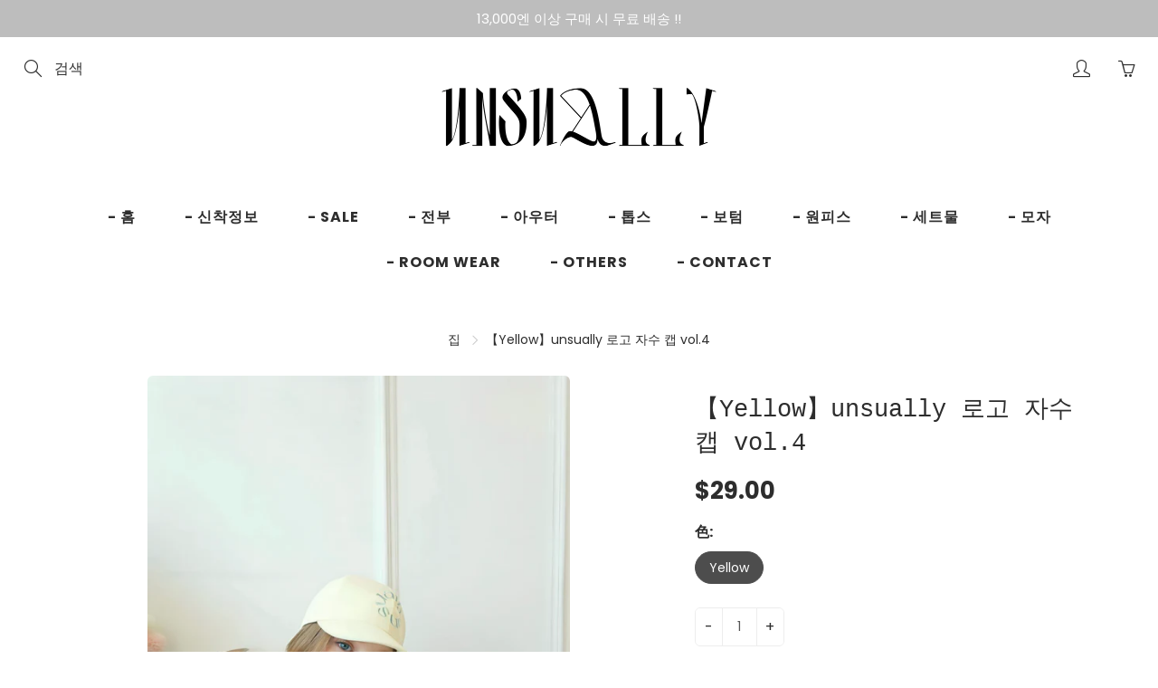

--- FILE ---
content_type: text/html; charset=utf-8
request_url: https://unsually.com/ko-us/products/yellow-unsually%E3%83%AD%E3%82%B4%E5%88%BA%E7%B9%8D%E5%85%A5%E3%82%8A%E3%82%AD%E3%83%A3%E3%83%83%E3%83%97-vol-4
body_size: 30429
content:
<!doctype html>
<!--[if IE 9]> <html class="ie9" lang="ko"> <![endif]-->
<!--[if (gt IE 9)|!(IE)]><!--> <html lang="ko"> <!--<![endif]-->
  <head>
    <!-- Basic page needs ================================================== -->
    <meta charset="utf-8">
    <meta name="viewport" content="width=device-width, height=device-height, initial-scale=1.0, maximum-scale=1.0">

    <!-- Title and description ================================================== -->
    <title>
      【Yellow】unsually 로고 자수 캡 vol.4
    </title>

    
    <meta name="description" content="대호평으로 재판매 받은 작은 얼굴 캡 제4탄! 1st 컬렉션보다 즉시 매진&amp;amp;누계 판매 개수 1000개 이상의 작은 얼굴 캡의 신작이 로고 리뉴얼을 하고 재등장했습니다. 레이디스 맨즈 불문하고 착용할 수 있는 디자인이므로 커플에게도 추천입니다♡︎ 머리 모양이 깨끗하고 작은 얼굴로 보이는 디자인입니다. 츠바의 길이나 모자의 둥근 등도 고집, 캐주얼이 지나지 않는 실루엣입니다. ■컬러 옐로우(Yellow) ■사이즈 크기: FREE 머리 주위: 57cm 높이: 11cm 고리 폭: 8cm ■소재 면100% ■상품 번호 옐로우(Yellow) /067-R01 ■발송에 관하">
    

    <!-- Helpers ================================================== -->
    <meta property="og:site_name" content="unsually">
<meta property="og:url" content="https://unsually.com/ko-us/products/yellow-unsually%e3%83%ad%e3%82%b4%e5%88%ba%e7%b9%8d%e5%85%a5%e3%82%8a%e3%82%ad%e3%83%a3%e3%83%83%e3%83%97-vol-4">

  <meta property="og:type" content="product">
  <meta property="og:title" content="【Yellow】unsually 로고 자수 캡 vol.4">
  
    
 <meta property="og:image" content="http://unsually.com/cdn/shop/files/IMG_1486_1200x1200.jpg?v=1687678386"><meta property="og:image" content="http://unsually.com/cdn/shop/files/IMG_1488_1200x1200.jpg?v=1687678386"><meta property="og:image" content="http://unsually.com/cdn/shop/files/IMG_1487_1200x1200.jpg?v=1687678649">
 <meta property="og:image:secure_url" content="https://unsually.com/cdn/shop/files/IMG_1486_1200x1200.jpg?v=1687678386"><meta property="og:image:secure_url" content="https://unsually.com/cdn/shop/files/IMG_1488_1200x1200.jpg?v=1687678386"><meta property="og:image:secure_url" content="https://unsually.com/cdn/shop/files/IMG_1487_1200x1200.jpg?v=1687678649">
  
    
 <meta property="og:image" content="http://unsually.com/cdn/shop/files/IMG_1486_1200x1200.jpg?v=1687678386"><meta property="og:image" content="http://unsually.com/cdn/shop/files/IMG_1488_1200x1200.jpg?v=1687678386"><meta property="og:image" content="http://unsually.com/cdn/shop/files/IMG_1487_1200x1200.jpg?v=1687678649">
 <meta property="og:image:secure_url" content="https://unsually.com/cdn/shop/files/IMG_1486_1200x1200.jpg?v=1687678386"><meta property="og:image:secure_url" content="https://unsually.com/cdn/shop/files/IMG_1488_1200x1200.jpg?v=1687678386"><meta property="og:image:secure_url" content="https://unsually.com/cdn/shop/files/IMG_1487_1200x1200.jpg?v=1687678649">
  
    
 <meta property="og:image" content="http://unsually.com/cdn/shop/files/IMG_1486_1200x1200.jpg?v=1687678386"><meta property="og:image" content="http://unsually.com/cdn/shop/files/IMG_1488_1200x1200.jpg?v=1687678386"><meta property="og:image" content="http://unsually.com/cdn/shop/files/IMG_1487_1200x1200.jpg?v=1687678649">
 <meta property="og:image:secure_url" content="https://unsually.com/cdn/shop/files/IMG_1486_1200x1200.jpg?v=1687678386"><meta property="og:image:secure_url" content="https://unsually.com/cdn/shop/files/IMG_1488_1200x1200.jpg?v=1687678386"><meta property="og:image:secure_url" content="https://unsually.com/cdn/shop/files/IMG_1487_1200x1200.jpg?v=1687678649">
  
  <meta property="og:price:amount" content="29.00">
  <meta property="og:price:currency" content="USD">
  
  
  	<meta property="og:description" content="대호평으로 재판매 받은 작은 얼굴 캡 제4탄! 1st 컬렉션보다 즉시 매진&amp;amp;누계 판매 개수 1000개 이상의 작은 얼굴 캡의 신작이 로고 리뉴얼을 하고 재등장했습니다. 레이디스 맨즈 불문하고 착용할 수 있는 디자인이므로 커플에게도 추천입니다♡︎ 머리 모양이 깨끗하고 작은 얼굴로 보이는 디자인입니다. 츠바의 길이나 모자의 둥근 등도 고집, 캐주얼이 지나지 않는 실루엣입니다. ■컬러 옐로우(Yellow) ■사이즈 크기: FREE 머리 주위: 57cm 높이: 11cm 고리 폭: 8cm ■소재 면100% ■상품 번호 옐로우(Yellow) /067-R01 ■발송에 관하">
  

  
  <meta name="twitter:card" content="summary">
  
    <meta name="twitter:title" content="【Yellow】unsually 로고 자수 캡 vol.4">
    <meta name="twitter:description" content="대호평으로 재판매 받은 작은 얼굴 캡 제4탄! 1st 컬렉션보다 즉시 매진&amp;amp;누계 판매 개수 1000개 이상의 작은 얼굴 캡의 신작이 로고 리뉴얼을 하고 재등장했습니다. 레이디스 맨즈 불문하고 착용할 수 있는 디자인이므로 커플에게도 추천입니다♡︎ 머리 모양이 깨끗하고 작은 얼굴로 보이는 디자인입니다. 츠바의 길이나 모자의 둥근 등도 고집, 캐주얼이 지나지 않는 실루엣입니다. ■컬러 옐로우(Yellow) ■사이즈 크기: FREE 머리 주위: 57cm 높이: 11cm 고리 폭: 8cm ■소재 면100% ■상품 번호 옐로우(Yellow) /067-R01 ■발송에 관하여 결제 후 3~7일 이내에 발송 예정입니다. ※합계 구입의 경우, 모든 상품이 갖추어지고 나서 발송하겠습니다. 미리 양해 바랍니다. ■상품에 관하여 촬영시의 조명등의 환경에 의해, 상품의 색미가 약간 다른 경우가 있습니다. 미리 양해 바랍니다. ■우송료에 관하여 【일본 거주자】 우송료 770엔(부가세 포함)이 됩니다. R ※홋카이도, 오키나와, 낙도 거주하시는 분은 추가 요금으로 +600엔(세금 포함)이 됩니다. ※13,000엔(세금 포함) 이상의 상품 매입의 경우, 우송료는 무료입니다. 【해외 거주자】 송료는 골판지 사이즈 550엔(부가세 포함)＋각국의 상품 중량에 있어서의 배송">
    <meta name="twitter:image" content="https://unsually.com/cdn/shop/files/IMG_1486_medium.jpg?v=1687678386">
    <meta name="twitter:image:width" content="240">
    <meta name="twitter:image:height" content="240">
    

    <link rel="canonical" href="https://unsually.com/ko-us/products/yellow-unsually%e3%83%ad%e3%82%b4%e5%88%ba%e7%b9%8d%e5%85%a5%e3%82%8a%e3%82%ad%e3%83%a3%e3%83%83%e3%83%97-vol-4">
    <meta name="theme-color" content="#2d2d2d">
    
    <link rel="shortcut icon" href="//unsually.com/cdn/shop/files/Free_Simple_Modern_Circle_Design_Studio_Logo_1200_x_500_px_2_32x32.png?v=1727173732" type="image/png">
    <link rel="preload" href="//unsually.com/cdn/shop/t/12/assets/apps.css?v=105205638759803146001694753615" as="style">
    <link rel="preload" href="//unsually.com/cdn/shop/t/12/assets/styles.css?v=95498487172982458221694753615" as="style"><link rel="preload" href="//unsually.com/cdn/shop/t/12/assets/jquery.js?v=177851068496422246591694753615" as="script">
    <link rel="preload" href="//unsually.com/cdn/shop/t/12/assets/apps.js?v=90637898209649204931694753615" as="script">
    <link rel="preload" href="//unsually.com/cdn/shop/t/12/assets/theme.js?v=152464295455472635251694753615" as="script">
  	
<style>

  
  @font-face {
  font-family: Poppins;
  font-weight: 400;
  font-style: normal;
  src: url("//unsually.com/cdn/fonts/poppins/poppins_n4.0ba78fa5af9b0e1a374041b3ceaadf0a43b41362.woff2") format("woff2"),
       url("//unsually.com/cdn/fonts/poppins/poppins_n4.214741a72ff2596839fc9760ee7a770386cf16ca.woff") format("woff");
}

  @font-face {
  font-family: Poppins;
  font-weight: 700;
  font-style: normal;
  src: url("//unsually.com/cdn/fonts/poppins/poppins_n7.56758dcf284489feb014a026f3727f2f20a54626.woff2") format("woff2"),
       url("//unsually.com/cdn/fonts/poppins/poppins_n7.f34f55d9b3d3205d2cd6f64955ff4b36f0cfd8da.woff") format("woff");
}

  @font-face {
  font-family: Poppins;
  font-weight: 400;
  font-style: italic;
  src: url("//unsually.com/cdn/fonts/poppins/poppins_i4.846ad1e22474f856bd6b81ba4585a60799a9f5d2.woff2") format("woff2"),
       url("//unsually.com/cdn/fonts/poppins/poppins_i4.56b43284e8b52fc64c1fd271f289a39e8477e9ec.woff") format("woff");
}

  

  
  
  
  :root {
    --color-primary: rgb(45, 45, 45);
    --color-primary-rgb: 45, 45, 45;
    --color-primary-lighten-10: rgb(71, 71, 71);
    --color-primary-lighten-15: rgb(83, 83, 83);
    --color-primary-lighten-20: rgb(96, 96, 96);
    --color-primary-lighten-30: rgb(122, 122, 122);
    --color-primary-darken-10: rgb(20, 20, 20);
    --color-primary-darken-15: rgb(7, 7, 7);
    --color-primary-darken-20: rgb(0, 0, 0);
    --color-primary-darken-20-rgb: 0, 0, 0;
    --color-primary-darken-50: rgb(0, 0, 0);
    --color-primary-darken-50-rgb: 0, 0, 0;
    --color-primary-darken-70: rgb(0, 0, 0);
    --color-primary-darken-70-rgb: 0, 0, 0;
    --color-primary-darken-80: rgb(0, 0, 0);
    --color-header: rgb(45, 45, 45);
    --color-header-darken-15: rgb(7, 7, 7);
    --color-heading: rgb(45, 45, 45);
    --color-body: rgb(45, 45, 45);
    --color-alternative-headings: rgb(255, 255, 255);
    --color-alternative: rgb(45, 45, 45);
    --color-alternative-darken-15: rgb(7, 7, 7);
    --color-alternative-darken-25: rgb(0, 0, 0);
    --color-btn: rgb(255, 255, 255);
    --color-btn-darken-15: rgb(217, 217, 217);
    --color-footer: rgb(45, 45, 45);
    --color-footer-heading: rgb(45, 45, 45);
    --color-footer-link: rgb(45, 45, 45);
    --color-footer-link-darken-15: rgb(7, 7, 7);
    --color-price: rgb(189, 189, 189);
    --color-bg-nav: rgb(255, 255, 255);
    --color-bg-nav-darken-10: rgb(230, 230, 230);
    --color-bg-nav-darken-15: rgb(217, 217, 217);
    --color-bg-body: rgb(255, 255, 255);
    --color-bg-alternative: rgb(255, 255, 255);
    --color-bg-sale-label: rgb(45, 45, 45);
    --color-shadow-sale-label: rgba(7, 7, 7, 0.25);
    --color-bg-footer: rgb(255, 255, 255);
    --color-bg-footer-darken-10: rgb(230, 230, 230);

    --font-family: Poppins, sans-serif;
    --font-family-header: "SF Mono", Menlo, Consolas, Monaco, Liberation Mono, Lucida Console, monospace, Apple Color Emoji, Segoe UI Emoji, Segoe UI Symbol;
    --font-size: 16px;
    --font-size-header: 20px;
    --font-size-logo: 24px;
    --font-size-title-bar: 58px;
    --font-size-nav-header: 16px;
    --font-size-rte: 13px;
    --font-size-rte-header: 32px;
    --font-weight: 400;
    --font-weight-bolder: 700;
    --font-weight-header: 400;
    --font-weight-title-bar: normal;
    --font-weight-nav: 600;
    --font-weight-section-title: normal;
    --font-style: normal;
    --font-style-header: normal;

    --text-transform-title-bar: none;
    --text-transform-nav: none;
    --text-transform-section-title: uppercase;

    --opacity-overlay-page-header: 0.6;

    --height-product-image: 400px;

    --url-svg-check: url(//unsually.com/cdn/shop/t/12/assets/icon-check.svg?v=44035190528443430271694753615);

    --payment-terms-background-color: #ffffff;
    --payment-terms-text-color: #2d2d2d;
  }
</style>
<link href="//unsually.com/cdn/shop/t/12/assets/apps.css?v=105205638759803146001694753615" rel="stylesheet" type="text/css" media="all" />
    <link href="//unsually.com/cdn/shop/t/12/assets/styles.css?v=95498487172982458221694753615" rel="stylesheet" type="text/css" media="all" />

    <!-- Header hook for plugins ================================================== -->
    <script>window.performance && window.performance.mark && window.performance.mark('shopify.content_for_header.start');</script><meta name="facebook-domain-verification" content="60hdsi5dn57aqcah4u67wf11o130hf">
<meta name="facebook-domain-verification" content="1alof3vont6kso2hjk1ipfabl6ed80">
<meta name="facebook-domain-verification" content="8et85sdzbv01u9bsz2fltuh29ces7n">
<meta name="facebook-domain-verification" content="b2hs9m0wezsc1mrjumxidckyko5pnc">
<meta name="facebook-domain-verification" content="7nihbp6vrxue685ft6ou5lg4b54lxs">
<meta name="google-site-verification" content="xn2lw80eCQ3BBbDZ02q790Rqe4X3eK4nlLxD9dZCkS0">
<meta name="google-site-verification" content="LQ2hvhiiI_YZlAPVjJUKsyT8QAW4QKh5029mlm7JWUM">
<meta id="shopify-digital-wallet" name="shopify-digital-wallet" content="/59660009635/digital_wallets/dialog">
<meta name="shopify-checkout-api-token" content="8c542a80fe5ea75c65f87e6797821d71">
<link rel="alternate" hreflang="x-default" href="https://unsually.com/products/yellow-unsually%E3%83%AD%E3%82%B4%E5%88%BA%E7%B9%8D%E5%85%A5%E3%82%8A%E3%82%AD%E3%83%A3%E3%83%83%E3%83%97-vol-4">
<link rel="alternate" hreflang="ja" href="https://unsually.com/products/yellow-unsually%E3%83%AD%E3%82%B4%E5%88%BA%E7%B9%8D%E5%85%A5%E3%82%8A%E3%82%AD%E3%83%A3%E3%83%83%E3%83%97-vol-4">
<link rel="alternate" hreflang="zh-Hans" href="https://unsually.com/zh/products/yellow-unsually%E3%83%AD%E3%82%B4%E5%88%BA%E7%B9%8D%E5%85%A5%E3%82%8A%E3%82%AD%E3%83%A3%E3%83%83%E3%83%97-vol-4">
<link rel="alternate" hreflang="ko" href="https://unsually.com/ko/products/yellow-unsually%E3%83%AD%E3%82%B4%E5%88%BA%E7%B9%8D%E5%85%A5%E3%82%8A%E3%82%AD%E3%83%A3%E3%83%83%E3%83%97-vol-4">
<link rel="alternate" hreflang="en" href="https://unsually.com/en/products/yellow-unsually%E3%83%AD%E3%82%B4%E5%88%BA%E7%B9%8D%E5%85%A5%E3%82%8A%E3%82%AD%E3%83%A3%E3%83%83%E3%83%97-vol-4">
<link rel="alternate" hreflang="en-US" href="https://unsually.com/en-us/products/yellow-unsually%E3%83%AD%E3%82%B4%E5%88%BA%E7%B9%8D%E5%85%A5%E3%82%8A%E3%82%AD%E3%83%A3%E3%83%83%E3%83%97-vol-4">
<link rel="alternate" hreflang="ja-US" href="https://unsually.com/ja-us/products/yellow-unsually%E3%83%AD%E3%82%B4%E5%88%BA%E7%B9%8D%E5%85%A5%E3%82%8A%E3%82%AD%E3%83%A3%E3%83%83%E3%83%97-vol-4">
<link rel="alternate" hreflang="zh-Hans-US" href="https://unsually.com/zh-us/products/yellow-unsually%E3%83%AD%E3%82%B4%E5%88%BA%E7%B9%8D%E5%85%A5%E3%82%8A%E3%82%AD%E3%83%A3%E3%83%83%E3%83%97-vol-4">
<link rel="alternate" hreflang="ko-US" href="https://unsually.com/ko-us/products/yellow-unsually%E3%83%AD%E3%82%B4%E5%88%BA%E7%B9%8D%E5%85%A5%E3%82%8A%E3%82%AD%E3%83%A3%E3%83%83%E3%83%97-vol-4">
<link rel="alternate" hreflang="ja-CN" href="https://unsually.com/ja-cn/products/yellow-unsually%E3%83%AD%E3%82%B4%E5%88%BA%E7%B9%8D%E5%85%A5%E3%82%8A%E3%82%AD%E3%83%A3%E3%83%83%E3%83%97-vol-4">
<link rel="alternate" hreflang="en-CN" href="https://unsually.com/en-cn/products/yellow-unsually%E3%83%AD%E3%82%B4%E5%88%BA%E7%B9%8D%E5%85%A5%E3%82%8A%E3%82%AD%E3%83%A3%E3%83%83%E3%83%97-vol-4">
<link rel="alternate" hreflang="ko-CN" href="https://unsually.com/ko-cn/products/yellow-unsually%E3%83%AD%E3%82%B4%E5%88%BA%E7%B9%8D%E5%85%A5%E3%82%8A%E3%82%AD%E3%83%A3%E3%83%83%E3%83%97-vol-4">
<link rel="alternate" hreflang="zh-Hans-CN" href="https://unsually.com/zh-cn/products/yellow-unsually%E3%83%AD%E3%82%B4%E5%88%BA%E7%B9%8D%E5%85%A5%E3%82%8A%E3%82%AD%E3%83%A3%E3%83%83%E3%83%97-vol-4">
<link rel="alternate" hreflang="ko-KR" href="https://unsually.com/ko-kr/products/yellow-unsually%E3%83%AD%E3%82%B4%E5%88%BA%E7%B9%8D%E5%85%A5%E3%82%8A%E3%82%AD%E3%83%A3%E3%83%83%E3%83%97-vol-4">
<link rel="alternate" hreflang="ja-KR" href="https://unsually.com/ja-kr/products/yellow-unsually%E3%83%AD%E3%82%B4%E5%88%BA%E7%B9%8D%E5%85%A5%E3%82%8A%E3%82%AD%E3%83%A3%E3%83%83%E3%83%97-vol-4">
<link rel="alternate" hreflang="zh-Hans-KR" href="https://unsually.com/zh-kr/products/yellow-unsually%E3%83%AD%E3%82%B4%E5%88%BA%E7%B9%8D%E5%85%A5%E3%82%8A%E3%82%AD%E3%83%A3%E3%83%83%E3%83%97-vol-4">
<link rel="alternate" hreflang="en-KR" href="https://unsually.com/en-kr/products/yellow-unsually%E3%83%AD%E3%82%B4%E5%88%BA%E7%B9%8D%E5%85%A5%E3%82%8A%E3%82%AD%E3%83%A3%E3%83%83%E3%83%97-vol-4">
<link rel="alternate" hreflang="zh-Hans-FR" href="https://unsually.com/zh/products/yellow-unsually%E3%83%AD%E3%82%B4%E5%88%BA%E7%B9%8D%E5%85%A5%E3%82%8A%E3%82%AD%E3%83%A3%E3%83%83%E3%83%97-vol-4">
<link rel="alternate" hreflang="zh-Hans-GB" href="https://unsually.com/zh/products/yellow-unsually%E3%83%AD%E3%82%B4%E5%88%BA%E7%B9%8D%E5%85%A5%E3%82%8A%E3%82%AD%E3%83%A3%E3%83%83%E3%83%97-vol-4">
<link rel="alternate" hreflang="zh-Hans-ID" href="https://unsually.com/zh/products/yellow-unsually%E3%83%AD%E3%82%B4%E5%88%BA%E7%B9%8D%E5%85%A5%E3%82%8A%E3%82%AD%E3%83%A3%E3%83%83%E3%83%97-vol-4">
<link rel="alternate" hreflang="zh-Hans-JP" href="https://unsually.com/zh/products/yellow-unsually%E3%83%AD%E3%82%B4%E5%88%BA%E7%B9%8D%E5%85%A5%E3%82%8A%E3%82%AD%E3%83%A3%E3%83%83%E3%83%97-vol-4">
<link rel="alternate" hreflang="zh-Hans-MX" href="https://unsually.com/zh/products/yellow-unsually%E3%83%AD%E3%82%B4%E5%88%BA%E7%B9%8D%E5%85%A5%E3%82%8A%E3%82%AD%E3%83%A3%E3%83%83%E3%83%97-vol-4">
<link rel="alternate" hreflang="zh-Hans-PH" href="https://unsually.com/zh/products/yellow-unsually%E3%83%AD%E3%82%B4%E5%88%BA%E7%B9%8D%E5%85%A5%E3%82%8A%E3%82%AD%E3%83%A3%E3%83%83%E3%83%97-vol-4">
<link rel="alternate" hreflang="zh-Hans-TH" href="https://unsually.com/zh/products/yellow-unsually%E3%83%AD%E3%82%B4%E5%88%BA%E7%B9%8D%E5%85%A5%E3%82%8A%E3%82%AD%E3%83%A3%E3%83%83%E3%83%97-vol-4">
<link rel="alternate" hreflang="zh-Hans-TW" href="https://unsually.com/zh/products/yellow-unsually%E3%83%AD%E3%82%B4%E5%88%BA%E7%B9%8D%E5%85%A5%E3%82%8A%E3%82%AD%E3%83%A3%E3%83%83%E3%83%97-vol-4">
<link rel="alternate" hreflang="zh-Hans-VN" href="https://unsually.com/zh/products/yellow-unsually%E3%83%AD%E3%82%B4%E5%88%BA%E7%B9%8D%E5%85%A5%E3%82%8A%E3%82%AD%E3%83%A3%E3%83%83%E3%83%97-vol-4">
<link rel="alternate" type="application/json+oembed" href="https://unsually.com/ko-us/products/yellow-unsually%e3%83%ad%e3%82%b4%e5%88%ba%e7%b9%8d%e5%85%a5%e3%82%8a%e3%82%ad%e3%83%a3%e3%83%83%e3%83%97-vol-4.oembed">
<script async="async" src="/checkouts/internal/preloads.js?locale=ko-US"></script>
<link rel="preconnect" href="https://shop.app" crossorigin="anonymous">
<script async="async" src="https://shop.app/checkouts/internal/preloads.js?locale=ko-US&shop_id=59660009635" crossorigin="anonymous"></script>
<script id="apple-pay-shop-capabilities" type="application/json">{"shopId":59660009635,"countryCode":"JP","currencyCode":"USD","merchantCapabilities":["supports3DS"],"merchantId":"gid:\/\/shopify\/Shop\/59660009635","merchantName":"unsually","requiredBillingContactFields":["postalAddress","email","phone"],"requiredShippingContactFields":["postalAddress","email","phone"],"shippingType":"shipping","supportedNetworks":["visa","masterCard","amex","jcb","discover"],"total":{"type":"pending","label":"unsually","amount":"1.00"},"shopifyPaymentsEnabled":true,"supportsSubscriptions":true}</script>
<script id="shopify-features" type="application/json">{"accessToken":"8c542a80fe5ea75c65f87e6797821d71","betas":["rich-media-storefront-analytics"],"domain":"unsually.com","predictiveSearch":false,"shopId":59660009635,"locale":"ko"}</script>
<script>var Shopify = Shopify || {};
Shopify.shop = "uchan0907.myshopify.com";
Shopify.locale = "ko";
Shopify.currency = {"active":"USD","rate":"0.00645966"};
Shopify.country = "US";
Shopify.theme = {"name":"6\/25更新 Galleria 本番用のコピー","id":133323194531,"schema_name":"Galleria","schema_version":"2.4.5","theme_store_id":851,"role":"main"};
Shopify.theme.handle = "null";
Shopify.theme.style = {"id":null,"handle":null};
Shopify.cdnHost = "unsually.com/cdn";
Shopify.routes = Shopify.routes || {};
Shopify.routes.root = "/ko-us/";</script>
<script type="module">!function(o){(o.Shopify=o.Shopify||{}).modules=!0}(window);</script>
<script>!function(o){function n(){var o=[];function n(){o.push(Array.prototype.slice.apply(arguments))}return n.q=o,n}var t=o.Shopify=o.Shopify||{};t.loadFeatures=n(),t.autoloadFeatures=n()}(window);</script>
<script>
  window.ShopifyPay = window.ShopifyPay || {};
  window.ShopifyPay.apiHost = "shop.app\/pay";
  window.ShopifyPay.redirectState = null;
</script>
<script id="shop-js-analytics" type="application/json">{"pageType":"product"}</script>
<script defer="defer" async type="module" src="//unsually.com/cdn/shopifycloud/shop-js/modules/v2/client.init-shop-cart-sync_BrcxAVDm.ko.esm.js"></script>
<script defer="defer" async type="module" src="//unsually.com/cdn/shopifycloud/shop-js/modules/v2/chunk.common_SFtEXUtX.esm.js"></script>
<script type="module">
  await import("//unsually.com/cdn/shopifycloud/shop-js/modules/v2/client.init-shop-cart-sync_BrcxAVDm.ko.esm.js");
await import("//unsually.com/cdn/shopifycloud/shop-js/modules/v2/chunk.common_SFtEXUtX.esm.js");

  window.Shopify.SignInWithShop?.initShopCartSync?.({"fedCMEnabled":true,"windoidEnabled":true});

</script>
<script>
  window.Shopify = window.Shopify || {};
  if (!window.Shopify.featureAssets) window.Shopify.featureAssets = {};
  window.Shopify.featureAssets['shop-js'] = {"shop-cart-sync":["modules/v2/client.shop-cart-sync_B3aGvvKn.ko.esm.js","modules/v2/chunk.common_SFtEXUtX.esm.js"],"init-fed-cm":["modules/v2/client.init-fed-cm_DjTy6aiP.ko.esm.js","modules/v2/chunk.common_SFtEXUtX.esm.js"],"init-shop-email-lookup-coordinator":["modules/v2/client.init-shop-email-lookup-coordinator_BCoFI07i.ko.esm.js","modules/v2/chunk.common_SFtEXUtX.esm.js"],"init-shop-cart-sync":["modules/v2/client.init-shop-cart-sync_BrcxAVDm.ko.esm.js","modules/v2/chunk.common_SFtEXUtX.esm.js"],"shop-cash-offers":["modules/v2/client.shop-cash-offers_Bxb9uHkt.ko.esm.js","modules/v2/chunk.common_SFtEXUtX.esm.js","modules/v2/chunk.modal_W0mYiZDu.esm.js"],"shop-toast-manager":["modules/v2/client.shop-toast-manager_DuvbTr-K.ko.esm.js","modules/v2/chunk.common_SFtEXUtX.esm.js"],"init-windoid":["modules/v2/client.init-windoid_DnP9nkKV.ko.esm.js","modules/v2/chunk.common_SFtEXUtX.esm.js"],"shop-button":["modules/v2/client.shop-button_D_tMjoL7.ko.esm.js","modules/v2/chunk.common_SFtEXUtX.esm.js"],"avatar":["modules/v2/client.avatar_BTnouDA3.ko.esm.js"],"init-customer-accounts-sign-up":["modules/v2/client.init-customer-accounts-sign-up_CJON9c_T.ko.esm.js","modules/v2/client.shop-login-button_zTdy33K1.ko.esm.js","modules/v2/chunk.common_SFtEXUtX.esm.js","modules/v2/chunk.modal_W0mYiZDu.esm.js"],"pay-button":["modules/v2/client.pay-button_BO0Op2ut.ko.esm.js","modules/v2/chunk.common_SFtEXUtX.esm.js"],"init-shop-for-new-customer-accounts":["modules/v2/client.init-shop-for-new-customer-accounts_B8S9otJS.ko.esm.js","modules/v2/client.shop-login-button_zTdy33K1.ko.esm.js","modules/v2/chunk.common_SFtEXUtX.esm.js","modules/v2/chunk.modal_W0mYiZDu.esm.js"],"shop-login-button":["modules/v2/client.shop-login-button_zTdy33K1.ko.esm.js","modules/v2/chunk.common_SFtEXUtX.esm.js","modules/v2/chunk.modal_W0mYiZDu.esm.js"],"shop-follow-button":["modules/v2/client.shop-follow-button_DK37dTEn.ko.esm.js","modules/v2/chunk.common_SFtEXUtX.esm.js","modules/v2/chunk.modal_W0mYiZDu.esm.js"],"init-customer-accounts":["modules/v2/client.init-customer-accounts_CHKr-e8_.ko.esm.js","modules/v2/client.shop-login-button_zTdy33K1.ko.esm.js","modules/v2/chunk.common_SFtEXUtX.esm.js","modules/v2/chunk.modal_W0mYiZDu.esm.js"],"lead-capture":["modules/v2/client.lead-capture_GKqm3nN1.ko.esm.js","modules/v2/chunk.common_SFtEXUtX.esm.js","modules/v2/chunk.modal_W0mYiZDu.esm.js"],"checkout-modal":["modules/v2/client.checkout-modal_CG1kBkn2.ko.esm.js","modules/v2/chunk.common_SFtEXUtX.esm.js","modules/v2/chunk.modal_W0mYiZDu.esm.js"],"shop-login":["modules/v2/client.shop-login_DS8Rqf4b.ko.esm.js","modules/v2/chunk.common_SFtEXUtX.esm.js","modules/v2/chunk.modal_W0mYiZDu.esm.js"],"payment-terms":["modules/v2/client.payment-terms_C1BuN3WF.ko.esm.js","modules/v2/chunk.common_SFtEXUtX.esm.js","modules/v2/chunk.modal_W0mYiZDu.esm.js"]};
</script>
<script>(function() {
  var isLoaded = false;
  function asyncLoad() {
    if (isLoaded) return;
    isLoaded = true;
    var urls = ["https:\/\/cdn.langshop.app\/buckets\/app\/libs\/storefront\/sdk.js?release=v2.11.13\u0026proxy_prefix=\/apps\/langshop\u0026shop=uchan0907.myshopify.com","\/\/backinstock.useamp.com\/widget\/56688_1767158316.js?category=bis\u0026v=6\u0026shop=uchan0907.myshopify.com"];
    for (var i = 0; i < urls.length; i++) {
      var s = document.createElement('script');
      s.type = 'text/javascript';
      s.async = true;
      s.src = urls[i];
      var x = document.getElementsByTagName('script')[0];
      x.parentNode.insertBefore(s, x);
    }
  };
  if(window.attachEvent) {
    window.attachEvent('onload', asyncLoad);
  } else {
    window.addEventListener('load', asyncLoad, false);
  }
})();</script>
<script id="__st">var __st={"a":59660009635,"offset":32400,"reqid":"7be6f1f6-9e45-49ec-a23f-b2ddcff346f7-1768576401","pageurl":"unsually.com\/ko-us\/products\/yellow-unsually%E3%83%AD%E3%82%B4%E5%88%BA%E7%B9%8D%E5%85%A5%E3%82%8A%E3%82%AD%E3%83%A3%E3%83%83%E3%83%97-vol-4","u":"b592d1b5b081","p":"product","rtyp":"product","rid":8042803003555};</script>
<script>window.ShopifyPaypalV4VisibilityTracking = true;</script>
<script id="captcha-bootstrap">!function(){'use strict';const t='contact',e='account',n='new_comment',o=[[t,t],['blogs',n],['comments',n],[t,'customer']],c=[[e,'customer_login'],[e,'guest_login'],[e,'recover_customer_password'],[e,'create_customer']],r=t=>t.map((([t,e])=>`form[action*='/${t}']:not([data-nocaptcha='true']) input[name='form_type'][value='${e}']`)).join(','),a=t=>()=>t?[...document.querySelectorAll(t)].map((t=>t.form)):[];function s(){const t=[...o],e=r(t);return a(e)}const i='password',u='form_key',d=['recaptcha-v3-token','g-recaptcha-response','h-captcha-response',i],f=()=>{try{return window.sessionStorage}catch{return}},m='__shopify_v',_=t=>t.elements[u];function p(t,e,n=!1){try{const o=window.sessionStorage,c=JSON.parse(o.getItem(e)),{data:r}=function(t){const{data:e,action:n}=t;return t[m]||n?{data:e,action:n}:{data:t,action:n}}(c);for(const[e,n]of Object.entries(r))t.elements[e]&&(t.elements[e].value=n);n&&o.removeItem(e)}catch(o){console.error('form repopulation failed',{error:o})}}const l='form_type',E='cptcha';function T(t){t.dataset[E]=!0}const w=window,h=w.document,L='Shopify',v='ce_forms',y='captcha';let A=!1;((t,e)=>{const n=(g='f06e6c50-85a8-45c8-87d0-21a2b65856fe',I='https://cdn.shopify.com/shopifycloud/storefront-forms-hcaptcha/ce_storefront_forms_captcha_hcaptcha.v1.5.2.iife.js',D={infoText:'hCaptcha에 의해 보호됨',privacyText:'개인정보 보호',termsText:'약관'},(t,e,n)=>{const o=w[L][v],c=o.bindForm;if(c)return c(t,g,e,D).then(n);var r;o.q.push([[t,g,e,D],n]),r=I,A||(h.body.append(Object.assign(h.createElement('script'),{id:'captcha-provider',async:!0,src:r})),A=!0)});var g,I,D;w[L]=w[L]||{},w[L][v]=w[L][v]||{},w[L][v].q=[],w[L][y]=w[L][y]||{},w[L][y].protect=function(t,e){n(t,void 0,e),T(t)},Object.freeze(w[L][y]),function(t,e,n,w,h,L){const[v,y,A,g]=function(t,e,n){const i=e?o:[],u=t?c:[],d=[...i,...u],f=r(d),m=r(i),_=r(d.filter((([t,e])=>n.includes(e))));return[a(f),a(m),a(_),s()]}(w,h,L),I=t=>{const e=t.target;return e instanceof HTMLFormElement?e:e&&e.form},D=t=>v().includes(t);t.addEventListener('submit',(t=>{const e=I(t);if(!e)return;const n=D(e)&&!e.dataset.hcaptchaBound&&!e.dataset.recaptchaBound,o=_(e),c=g().includes(e)&&(!o||!o.value);(n||c)&&t.preventDefault(),c&&!n&&(function(t){try{if(!f())return;!function(t){const e=f();if(!e)return;const n=_(t);if(!n)return;const o=n.value;o&&e.removeItem(o)}(t);const e=Array.from(Array(32),(()=>Math.random().toString(36)[2])).join('');!function(t,e){_(t)||t.append(Object.assign(document.createElement('input'),{type:'hidden',name:u})),t.elements[u].value=e}(t,e),function(t,e){const n=f();if(!n)return;const o=[...t.querySelectorAll(`input[type='${i}']`)].map((({name:t})=>t)),c=[...d,...o],r={};for(const[a,s]of new FormData(t).entries())c.includes(a)||(r[a]=s);n.setItem(e,JSON.stringify({[m]:1,action:t.action,data:r}))}(t,e)}catch(e){console.error('failed to persist form',e)}}(e),e.submit())}));const S=(t,e)=>{t&&!t.dataset[E]&&(n(t,e.some((e=>e===t))),T(t))};for(const o of['focusin','change'])t.addEventListener(o,(t=>{const e=I(t);D(e)&&S(e,y())}));const B=e.get('form_key'),M=e.get(l),P=B&&M;t.addEventListener('DOMContentLoaded',(()=>{const t=y();if(P)for(const e of t)e.elements[l].value===M&&p(e,B);[...new Set([...A(),...v().filter((t=>'true'===t.dataset.shopifyCaptcha))])].forEach((e=>S(e,t)))}))}(h,new URLSearchParams(w.location.search),n,t,e,['guest_login'])})(!0,!0)}();</script>
<script integrity="sha256-4kQ18oKyAcykRKYeNunJcIwy7WH5gtpwJnB7kiuLZ1E=" data-source-attribution="shopify.loadfeatures" defer="defer" src="//unsually.com/cdn/shopifycloud/storefront/assets/storefront/load_feature-a0a9edcb.js" crossorigin="anonymous"></script>
<script crossorigin="anonymous" defer="defer" src="//unsually.com/cdn/shopifycloud/storefront/assets/shopify_pay/storefront-65b4c6d7.js?v=20250812"></script>
<script data-source-attribution="shopify.dynamic_checkout.dynamic.init">var Shopify=Shopify||{};Shopify.PaymentButton=Shopify.PaymentButton||{isStorefrontPortableWallets:!0,init:function(){window.Shopify.PaymentButton.init=function(){};var t=document.createElement("script");t.src="https://unsually.com/cdn/shopifycloud/portable-wallets/latest/portable-wallets.ko.js",t.type="module",document.head.appendChild(t)}};
</script>
<script data-source-attribution="shopify.dynamic_checkout.buyer_consent">
  function portableWalletsHideBuyerConsent(e){var t=document.getElementById("shopify-buyer-consent"),n=document.getElementById("shopify-subscription-policy-button");t&&n&&(t.classList.add("hidden"),t.setAttribute("aria-hidden","true"),n.removeEventListener("click",e))}function portableWalletsShowBuyerConsent(e){var t=document.getElementById("shopify-buyer-consent"),n=document.getElementById("shopify-subscription-policy-button");t&&n&&(t.classList.remove("hidden"),t.removeAttribute("aria-hidden"),n.addEventListener("click",e))}window.Shopify?.PaymentButton&&(window.Shopify.PaymentButton.hideBuyerConsent=portableWalletsHideBuyerConsent,window.Shopify.PaymentButton.showBuyerConsent=portableWalletsShowBuyerConsent);
</script>
<script>
  function portableWalletsCleanup(e){e&&e.src&&console.error("Failed to load portable wallets script "+e.src);var t=document.querySelectorAll("shopify-accelerated-checkout .shopify-payment-button__skeleton, shopify-accelerated-checkout-cart .wallet-cart-button__skeleton"),e=document.getElementById("shopify-buyer-consent");for(let e=0;e<t.length;e++)t[e].remove();e&&e.remove()}function portableWalletsNotLoadedAsModule(e){e instanceof ErrorEvent&&"string"==typeof e.message&&e.message.includes("import.meta")&&"string"==typeof e.filename&&e.filename.includes("portable-wallets")&&(window.removeEventListener("error",portableWalletsNotLoadedAsModule),window.Shopify.PaymentButton.failedToLoad=e,"loading"===document.readyState?document.addEventListener("DOMContentLoaded",window.Shopify.PaymentButton.init):window.Shopify.PaymentButton.init())}window.addEventListener("error",portableWalletsNotLoadedAsModule);
</script>

<script type="module" src="https://unsually.com/cdn/shopifycloud/portable-wallets/latest/portable-wallets.ko.js" onError="portableWalletsCleanup(this)" crossorigin="anonymous"></script>
<script nomodule>
  document.addEventListener("DOMContentLoaded", portableWalletsCleanup);
</script>

<link id="shopify-accelerated-checkout-styles" rel="stylesheet" media="screen" href="https://unsually.com/cdn/shopifycloud/portable-wallets/latest/accelerated-checkout-backwards-compat.css" crossorigin="anonymous">
<style id="shopify-accelerated-checkout-cart">
        #shopify-buyer-consent {
  margin-top: 1em;
  display: inline-block;
  width: 100%;
}

#shopify-buyer-consent.hidden {
  display: none;
}

#shopify-subscription-policy-button {
  background: none;
  border: none;
  padding: 0;
  text-decoration: underline;
  font-size: inherit;
  cursor: pointer;
}

#shopify-subscription-policy-button::before {
  box-shadow: none;
}

      </style>

<script>window.performance && window.performance.mark && window.performance.mark('shopify.content_for_header.end');</script>

    <!--[if lt IE 9]>
		<script src="//html5shiv.googlecode.com/svn/trunk/html5.js" type="text/javascript"></script>
	<![endif]-->

     <!--[if (lte IE 9) ]><script src="//unsually.com/cdn/shop/t/12/assets/match-media.min.js?v=22265819453975888031694753615" type="text/javascript"></script><![endif]-->

  	



    <!-- Theme Global App JS ================================================== -->
    <script>
      window.themeInfo = {name: "Galleria"}

      function initScroll(sectionId) {

        document.addEventListener('shopify:section:select', fireOnSectionSelect);
        document.addEventListener('shopify:section:reorder', fireOnSectionSelect);

        window.addEventListener("load", fireOnLoad);


        function fireOnSectionSelect(e) {
          if(e.detail.sectionId === sectionId) {
            setScoll(e.detail.sectionId);
          }
        }

        function fireOnLoad() {
          setScoll(sectionId);
        }


        function setScoll(sectionId) {

          var current = document.getElementById("shopify-section-" + sectionId),
              scroller = document.getElementById("scroll-indicator-" + sectionId);


          if(current.previousElementSibling === null) {
            scroller.style.display = "block";
            scroller.onclick = function(e) {
              e.preventDefault();
              current.nextElementSibling.scrollIntoView({ behavior: 'smooth', block: 'start' });
            };
          }
        }
      }

      window.theme = window.theme || {};
      window.theme.moneyFormat = "${{amount}}";
      window.theme.i18n = {
        newsletterFormConfirmation: "뉴스 레터를 구독 해 주셔서 감사합니다",
        addOrderNotes: "주문 메모를 추가하십시오",
        cartNote: "주문에 메모를 추가하십시오",
        cartTitle: "쇼핑 카트",
        cartSubtotal: "소계",
        cartContinueBrowsing: "쇼핑을 계속",
        cartCheckout: " 구매 절차로 이동하십시오",
        productIsAvalable: "In stock! Usually ships within 24 hours.",
        addressError: "Translation missing: ko.general.map.address_error",
        addressNoResults: "Translation missing: ko.general.map.address_no_results",
        addressQueryLimit: "Translation missing: ko.general.map.address_query_limit_html",
        authError: "Translation missing: ko.general.map.auth_error_html",
        productIsSoldOut: "Sorry!  This product is currently out of stock.",
        productAddToCart: "장바구니에 담기",
        productSoldOut: "품절 ",
        productUnavailable: "사용 금지",
        passwordPageClose: "Translation missing: ko.general.password_page.close"
      };
      window.theme.routes = {
        root: "\/ko-us",
        account: "\/ko-us\/account",
        accountLogin: "\/ko-us\/account\/login",
        accountLogout: "\/ko-us\/account\/logout",
        accountRegister: "\/ko-us\/account\/register",
        accountAddresses: "\/ko-us\/account\/addresses",
        collections: "\/ko-us\/collections",
        allProductsCollection: "\/ko-us\/collections\/all",
        search: "\/ko-us\/search",
        cart: "\/ko-us\/cart",
        cartAdd: "\/ko-us\/cart\/add",
        cartChange: "\/ko-us\/cart\/change",
        cartClear: "\/ko-us\/cart\/clear",
        productRecommendations: "\/ko-us\/recommendations\/products"
      }
    </script>

      <noscript>
        <style>
          .product-thumb-img-wrap img:nth-child(2),
          .swiper-slide img:nth-child(2),
          .blog_image_overlay img:nth-child(2),
          .blog-post img:nth-child(2){
            display:none !important;
          }
        </style>
      </noscript>
    
    <!-- サーチコンソールのメタタグ ================================================== -->
    <meta name="google-site-verification" content="q5ndTnGIKeINLAM2ym3fz9LUbVs4Vgu-oFC2u1Bb75M" />
    <meta name="google-site-verification" content="MfRcDafHphOwE3DGdwhDH582jWAO_SW_Td_Wa5AlI-M" />
    <!-- Start KARTE Tag -->
    <script>!function(n){var o=window[n]=function(){var n=[].slice.call(arguments);return o.x?o.x.apply(0,n):o.q.push(n)};o.q=[],o.i=Date.now(),o.allow=function(){o.o="allow"},o.deny=function(){o.o="deny"}}("krt")</script>
    <!-- Start KARTE Compatible Tag -->
    <script>!function(e,t,n){var r=this&&this.__spreadArray||function(e,t,n){if(n||2===arguments.length)for(var r,a=0,o=t.length;a<o;a++)!r&&a in t||(r||(r=Array.prototype.slice.call(t,0,a)),r[a]=t[a]);return e.concat(r||Array.prototype.slice.call(t))};n[t]&&(n[t].stop(),console.warn("[krt:compat] detect old tracker and remove it"),delete n[t]);var a=n[t]||(n[t]=[]),o=function(){for(var t=[],r=0;r<arguments.length;r++)t[r]=arguments[r];return n[e].apply(n,t)};["start","stop","action","event","goal","chat","admin","group","alias","ready","form","click","submit","cmd","emit","on","send","css","js","style","option","get","set","collection"].map((function(e){a[e]=function(){for(var t=[],n=0;n<arguments.length;n++)t[n]=arguments[n];return console.error.apply(console,r(["[krt:compat] not implmeneted",e],t,!1))}})),a.track=function(){for(var e=[],t=0;t<arguments.length;t++)e[t]=arguments[t];if(0!==e.length)return e[1]||(e[1]={}),e[1]._system||(e[1]._system={}),e[1]._system.compatible_tag=!0,o.apply(void 0,r(["send"],e,!1))},a.user=function(){for(var e=[],t=0;t<arguments.length;t++)e[t]=arguments[t];return e[0]||(e[0]={}),e[0]._system||(e[0]._system={}),e[0]._system.compatible_tag=!0,o.apply(void 0,r(["send","identify"],e,!1))},["buy","view","page"].map((function(e){return a[e]=function(){for(var t=[],n=0;n<arguments.length;n++)t[n]=arguments[n];return t[0]||(t[0]={}),t[0]._system||(t[0]._system={}),t[0]._system.compatible_tag=!0,o.apply(void 0,r(["send",e],t,!1))}})),a.link=function(t,r){var a=document.querySelector(t);a&&(r||(r={}),r._system||(r._system={}),r._system.compatible_tag=!0,r.href=a.getAttribute("href"),r.event_name||(r.event_name="link"),a.addEventListener("click",(function(){return n[e]("send",r.event_name,r)}),!0))},a.api_key="1eab99f0e089aebef2badc08f6146840"}("krt","tracker",window)</script>
    <!-- End KARTE Compatible Tag -->
    <script async src="https://cdn-edge.karte.io/1eab99f0e089aebef2badc08f6146840/edge.js"></script>
    <!-- End KARTE Tag -->
  <!-- BEGIN app block: shopify://apps//blocks/pre-order-app/290ed845-6a31-49a7-a244-443963fc8b13 -->
<!-- END app block --><link href="https://monorail-edge.shopifysvc.com" rel="dns-prefetch">
<script>(function(){if ("sendBeacon" in navigator && "performance" in window) {try {var session_token_from_headers = performance.getEntriesByType('navigation')[0].serverTiming.find(x => x.name == '_s').description;} catch {var session_token_from_headers = undefined;}var session_cookie_matches = document.cookie.match(/_shopify_s=([^;]*)/);var session_token_from_cookie = session_cookie_matches && session_cookie_matches.length === 2 ? session_cookie_matches[1] : "";var session_token = session_token_from_headers || session_token_from_cookie || "";function handle_abandonment_event(e) {var entries = performance.getEntries().filter(function(entry) {return /monorail-edge.shopifysvc.com/.test(entry.name);});if (!window.abandonment_tracked && entries.length === 0) {window.abandonment_tracked = true;var currentMs = Date.now();var navigation_start = performance.timing.navigationStart;var payload = {shop_id: 59660009635,url: window.location.href,navigation_start,duration: currentMs - navigation_start,session_token,page_type: "product"};window.navigator.sendBeacon("https://monorail-edge.shopifysvc.com/v1/produce", JSON.stringify({schema_id: "online_store_buyer_site_abandonment/1.1",payload: payload,metadata: {event_created_at_ms: currentMs,event_sent_at_ms: currentMs}}));}}window.addEventListener('pagehide', handle_abandonment_event);}}());</script>
<script id="web-pixels-manager-setup">(function e(e,d,r,n,o){if(void 0===o&&(o={}),!Boolean(null===(a=null===(i=window.Shopify)||void 0===i?void 0:i.analytics)||void 0===a?void 0:a.replayQueue)){var i,a;window.Shopify=window.Shopify||{};var t=window.Shopify;t.analytics=t.analytics||{};var s=t.analytics;s.replayQueue=[],s.publish=function(e,d,r){return s.replayQueue.push([e,d,r]),!0};try{self.performance.mark("wpm:start")}catch(e){}var l=function(){var e={modern:/Edge?\/(1{2}[4-9]|1[2-9]\d|[2-9]\d{2}|\d{4,})\.\d+(\.\d+|)|Firefox\/(1{2}[4-9]|1[2-9]\d|[2-9]\d{2}|\d{4,})\.\d+(\.\d+|)|Chrom(ium|e)\/(9{2}|\d{3,})\.\d+(\.\d+|)|(Maci|X1{2}).+ Version\/(15\.\d+|(1[6-9]|[2-9]\d|\d{3,})\.\d+)([,.]\d+|)( \(\w+\)|)( Mobile\/\w+|) Safari\/|Chrome.+OPR\/(9{2}|\d{3,})\.\d+\.\d+|(CPU[ +]OS|iPhone[ +]OS|CPU[ +]iPhone|CPU IPhone OS|CPU iPad OS)[ +]+(15[._]\d+|(1[6-9]|[2-9]\d|\d{3,})[._]\d+)([._]\d+|)|Android:?[ /-](13[3-9]|1[4-9]\d|[2-9]\d{2}|\d{4,})(\.\d+|)(\.\d+|)|Android.+Firefox\/(13[5-9]|1[4-9]\d|[2-9]\d{2}|\d{4,})\.\d+(\.\d+|)|Android.+Chrom(ium|e)\/(13[3-9]|1[4-9]\d|[2-9]\d{2}|\d{4,})\.\d+(\.\d+|)|SamsungBrowser\/([2-9]\d|\d{3,})\.\d+/,legacy:/Edge?\/(1[6-9]|[2-9]\d|\d{3,})\.\d+(\.\d+|)|Firefox\/(5[4-9]|[6-9]\d|\d{3,})\.\d+(\.\d+|)|Chrom(ium|e)\/(5[1-9]|[6-9]\d|\d{3,})\.\d+(\.\d+|)([\d.]+$|.*Safari\/(?![\d.]+ Edge\/[\d.]+$))|(Maci|X1{2}).+ Version\/(10\.\d+|(1[1-9]|[2-9]\d|\d{3,})\.\d+)([,.]\d+|)( \(\w+\)|)( Mobile\/\w+|) Safari\/|Chrome.+OPR\/(3[89]|[4-9]\d|\d{3,})\.\d+\.\d+|(CPU[ +]OS|iPhone[ +]OS|CPU[ +]iPhone|CPU IPhone OS|CPU iPad OS)[ +]+(10[._]\d+|(1[1-9]|[2-9]\d|\d{3,})[._]\d+)([._]\d+|)|Android:?[ /-](13[3-9]|1[4-9]\d|[2-9]\d{2}|\d{4,})(\.\d+|)(\.\d+|)|Mobile Safari.+OPR\/([89]\d|\d{3,})\.\d+\.\d+|Android.+Firefox\/(13[5-9]|1[4-9]\d|[2-9]\d{2}|\d{4,})\.\d+(\.\d+|)|Android.+Chrom(ium|e)\/(13[3-9]|1[4-9]\d|[2-9]\d{2}|\d{4,})\.\d+(\.\d+|)|Android.+(UC? ?Browser|UCWEB|U3)[ /]?(15\.([5-9]|\d{2,})|(1[6-9]|[2-9]\d|\d{3,})\.\d+)\.\d+|SamsungBrowser\/(5\.\d+|([6-9]|\d{2,})\.\d+)|Android.+MQ{2}Browser\/(14(\.(9|\d{2,})|)|(1[5-9]|[2-9]\d|\d{3,})(\.\d+|))(\.\d+|)|K[Aa][Ii]OS\/(3\.\d+|([4-9]|\d{2,})\.\d+)(\.\d+|)/},d=e.modern,r=e.legacy,n=navigator.userAgent;return n.match(d)?"modern":n.match(r)?"legacy":"unknown"}(),u="modern"===l?"modern":"legacy",c=(null!=n?n:{modern:"",legacy:""})[u],f=function(e){return[e.baseUrl,"/wpm","/b",e.hashVersion,"modern"===e.buildTarget?"m":"l",".js"].join("")}({baseUrl:d,hashVersion:r,buildTarget:u}),m=function(e){var d=e.version,r=e.bundleTarget,n=e.surface,o=e.pageUrl,i=e.monorailEndpoint;return{emit:function(e){var a=e.status,t=e.errorMsg,s=(new Date).getTime(),l=JSON.stringify({metadata:{event_sent_at_ms:s},events:[{schema_id:"web_pixels_manager_load/3.1",payload:{version:d,bundle_target:r,page_url:o,status:a,surface:n,error_msg:t},metadata:{event_created_at_ms:s}}]});if(!i)return console&&console.warn&&console.warn("[Web Pixels Manager] No Monorail endpoint provided, skipping logging."),!1;try{return self.navigator.sendBeacon.bind(self.navigator)(i,l)}catch(e){}var u=new XMLHttpRequest;try{return u.open("POST",i,!0),u.setRequestHeader("Content-Type","text/plain"),u.send(l),!0}catch(e){return console&&console.warn&&console.warn("[Web Pixels Manager] Got an unhandled error while logging to Monorail."),!1}}}}({version:r,bundleTarget:l,surface:e.surface,pageUrl:self.location.href,monorailEndpoint:e.monorailEndpoint});try{o.browserTarget=l,function(e){var d=e.src,r=e.async,n=void 0===r||r,o=e.onload,i=e.onerror,a=e.sri,t=e.scriptDataAttributes,s=void 0===t?{}:t,l=document.createElement("script"),u=document.querySelector("head"),c=document.querySelector("body");if(l.async=n,l.src=d,a&&(l.integrity=a,l.crossOrigin="anonymous"),s)for(var f in s)if(Object.prototype.hasOwnProperty.call(s,f))try{l.dataset[f]=s[f]}catch(e){}if(o&&l.addEventListener("load",o),i&&l.addEventListener("error",i),u)u.appendChild(l);else{if(!c)throw new Error("Did not find a head or body element to append the script");c.appendChild(l)}}({src:f,async:!0,onload:function(){if(!function(){var e,d;return Boolean(null===(d=null===(e=window.Shopify)||void 0===e?void 0:e.analytics)||void 0===d?void 0:d.initialized)}()){var d=window.webPixelsManager.init(e)||void 0;if(d){var r=window.Shopify.analytics;r.replayQueue.forEach((function(e){var r=e[0],n=e[1],o=e[2];d.publishCustomEvent(r,n,o)})),r.replayQueue=[],r.publish=d.publishCustomEvent,r.visitor=d.visitor,r.initialized=!0}}},onerror:function(){return m.emit({status:"failed",errorMsg:"".concat(f," has failed to load")})},sri:function(e){var d=/^sha384-[A-Za-z0-9+/=]+$/;return"string"==typeof e&&d.test(e)}(c)?c:"",scriptDataAttributes:o}),m.emit({status:"loading"})}catch(e){m.emit({status:"failed",errorMsg:(null==e?void 0:e.message)||"Unknown error"})}}})({shopId: 59660009635,storefrontBaseUrl: "https://unsually.com",extensionsBaseUrl: "https://extensions.shopifycdn.com/cdn/shopifycloud/web-pixels-manager",monorailEndpoint: "https://monorail-edge.shopifysvc.com/unstable/produce_batch",surface: "storefront-renderer",enabledBetaFlags: ["2dca8a86"],webPixelsConfigList: [{"id":"727777443","configuration":"{\"config\":\"{\\\"pixel_id\\\":\\\"GT-5M8XN5N\\\",\\\"target_country\\\":\\\"JP\\\",\\\"gtag_events\\\":[{\\\"type\\\":\\\"purchase\\\",\\\"action_label\\\":\\\"MC-B5X64N1EGZ\\\"},{\\\"type\\\":\\\"page_view\\\",\\\"action_label\\\":\\\"MC-B5X64N1EGZ\\\"},{\\\"type\\\":\\\"view_item\\\",\\\"action_label\\\":\\\"MC-B5X64N1EGZ\\\"}],\\\"enable_monitoring_mode\\\":false}\"}","eventPayloadVersion":"v1","runtimeContext":"OPEN","scriptVersion":"b2a88bafab3e21179ed38636efcd8a93","type":"APP","apiClientId":1780363,"privacyPurposes":[],"dataSharingAdjustments":{"protectedCustomerApprovalScopes":["read_customer_address","read_customer_email","read_customer_name","read_customer_personal_data","read_customer_phone"]}},{"id":"160235683","configuration":"{\"pixel_id\":\"1127239274783225\",\"pixel_type\":\"facebook_pixel\",\"metaapp_system_user_token\":\"-\"}","eventPayloadVersion":"v1","runtimeContext":"OPEN","scriptVersion":"ca16bc87fe92b6042fbaa3acc2fbdaa6","type":"APP","apiClientId":2329312,"privacyPurposes":["ANALYTICS","MARKETING","SALE_OF_DATA"],"dataSharingAdjustments":{"protectedCustomerApprovalScopes":["read_customer_address","read_customer_email","read_customer_name","read_customer_personal_data","read_customer_phone"]}},{"id":"121962659","eventPayloadVersion":"v1","runtimeContext":"LAX","scriptVersion":"1","type":"CUSTOM","privacyPurposes":["ANALYTICS"],"name":"Google Analytics tag (migrated)"},{"id":"shopify-app-pixel","configuration":"{}","eventPayloadVersion":"v1","runtimeContext":"STRICT","scriptVersion":"0450","apiClientId":"shopify-pixel","type":"APP","privacyPurposes":["ANALYTICS","MARKETING"]},{"id":"shopify-custom-pixel","eventPayloadVersion":"v1","runtimeContext":"LAX","scriptVersion":"0450","apiClientId":"shopify-pixel","type":"CUSTOM","privacyPurposes":["ANALYTICS","MARKETING"]}],isMerchantRequest: false,initData: {"shop":{"name":"unsually","paymentSettings":{"currencyCode":"JPY"},"myshopifyDomain":"uchan0907.myshopify.com","countryCode":"JP","storefrontUrl":"https:\/\/unsually.com\/ko-us"},"customer":null,"cart":null,"checkout":null,"productVariants":[{"price":{"amount":29.0,"currencyCode":"USD"},"product":{"title":"【Yellow】unsually 로고 자수 캡 vol.4","vendor":"unsually","id":"8042803003555","untranslatedTitle":"【Yellow】unsually 로고 자수 캡 vol.4","url":"\/ko-us\/products\/yellow-unsually%E3%83%AD%E3%82%B4%E5%88%BA%E7%B9%8D%E5%85%A5%E3%82%8A%E3%82%AD%E3%83%A3%E3%83%83%E3%83%97-vol-4","type":"모자"},"id":"43448288477347","image":{"src":"\/\/unsually.com\/cdn\/shop\/files\/IMG_1486.jpg?v=1687678386"},"sku":null,"title":"Yellow","untranslatedTitle":"Yellow"}],"purchasingCompany":null},},"https://unsually.com/cdn","fcfee988w5aeb613cpc8e4bc33m6693e112",{"modern":"","legacy":""},{"shopId":"59660009635","storefrontBaseUrl":"https:\/\/unsually.com","extensionBaseUrl":"https:\/\/extensions.shopifycdn.com\/cdn\/shopifycloud\/web-pixels-manager","surface":"storefront-renderer","enabledBetaFlags":"[\"2dca8a86\"]","isMerchantRequest":"false","hashVersion":"fcfee988w5aeb613cpc8e4bc33m6693e112","publish":"custom","events":"[[\"page_viewed\",{}],[\"product_viewed\",{\"productVariant\":{\"price\":{\"amount\":29.0,\"currencyCode\":\"USD\"},\"product\":{\"title\":\"【Yellow】unsually 로고 자수 캡 vol.4\",\"vendor\":\"unsually\",\"id\":\"8042803003555\",\"untranslatedTitle\":\"【Yellow】unsually 로고 자수 캡 vol.4\",\"url\":\"\/ko-us\/products\/yellow-unsually%E3%83%AD%E3%82%B4%E5%88%BA%E7%B9%8D%E5%85%A5%E3%82%8A%E3%82%AD%E3%83%A3%E3%83%83%E3%83%97-vol-4\",\"type\":\"모자\"},\"id\":\"43448288477347\",\"image\":{\"src\":\"\/\/unsually.com\/cdn\/shop\/files\/IMG_1486.jpg?v=1687678386\"},\"sku\":null,\"title\":\"Yellow\",\"untranslatedTitle\":\"Yellow\"}}]]"});</script><script>
  window.ShopifyAnalytics = window.ShopifyAnalytics || {};
  window.ShopifyAnalytics.meta = window.ShopifyAnalytics.meta || {};
  window.ShopifyAnalytics.meta.currency = 'USD';
  var meta = {"product":{"id":8042803003555,"gid":"gid:\/\/shopify\/Product\/8042803003555","vendor":"unsually","type":"모자","handle":"yellow-unsuallyロゴ刺繍入りキャップ-vol-4","variants":[{"id":43448288477347,"price":2900,"name":"【Yellow】unsually 로고 자수 캡 vol.4 - Yellow","public_title":"Yellow","sku":null}],"remote":false},"page":{"pageType":"product","resourceType":"product","resourceId":8042803003555,"requestId":"7be6f1f6-9e45-49ec-a23f-b2ddcff346f7-1768576401"}};
  for (var attr in meta) {
    window.ShopifyAnalytics.meta[attr] = meta[attr];
  }
</script>
<script class="analytics">
  (function () {
    var customDocumentWrite = function(content) {
      var jquery = null;

      if (window.jQuery) {
        jquery = window.jQuery;
      } else if (window.Checkout && window.Checkout.$) {
        jquery = window.Checkout.$;
      }

      if (jquery) {
        jquery('body').append(content);
      }
    };

    var hasLoggedConversion = function(token) {
      if (token) {
        return document.cookie.indexOf('loggedConversion=' + token) !== -1;
      }
      return false;
    }

    var setCookieIfConversion = function(token) {
      if (token) {
        var twoMonthsFromNow = new Date(Date.now());
        twoMonthsFromNow.setMonth(twoMonthsFromNow.getMonth() + 2);

        document.cookie = 'loggedConversion=' + token + '; expires=' + twoMonthsFromNow;
      }
    }

    var trekkie = window.ShopifyAnalytics.lib = window.trekkie = window.trekkie || [];
    if (trekkie.integrations) {
      return;
    }
    trekkie.methods = [
      'identify',
      'page',
      'ready',
      'track',
      'trackForm',
      'trackLink'
    ];
    trekkie.factory = function(method) {
      return function() {
        var args = Array.prototype.slice.call(arguments);
        args.unshift(method);
        trekkie.push(args);
        return trekkie;
      };
    };
    for (var i = 0; i < trekkie.methods.length; i++) {
      var key = trekkie.methods[i];
      trekkie[key] = trekkie.factory(key);
    }
    trekkie.load = function(config) {
      trekkie.config = config || {};
      trekkie.config.initialDocumentCookie = document.cookie;
      var first = document.getElementsByTagName('script')[0];
      var script = document.createElement('script');
      script.type = 'text/javascript';
      script.onerror = function(e) {
        var scriptFallback = document.createElement('script');
        scriptFallback.type = 'text/javascript';
        scriptFallback.onerror = function(error) {
                var Monorail = {
      produce: function produce(monorailDomain, schemaId, payload) {
        var currentMs = new Date().getTime();
        var event = {
          schema_id: schemaId,
          payload: payload,
          metadata: {
            event_created_at_ms: currentMs,
            event_sent_at_ms: currentMs
          }
        };
        return Monorail.sendRequest("https://" + monorailDomain + "/v1/produce", JSON.stringify(event));
      },
      sendRequest: function sendRequest(endpointUrl, payload) {
        // Try the sendBeacon API
        if (window && window.navigator && typeof window.navigator.sendBeacon === 'function' && typeof window.Blob === 'function' && !Monorail.isIos12()) {
          var blobData = new window.Blob([payload], {
            type: 'text/plain'
          });

          if (window.navigator.sendBeacon(endpointUrl, blobData)) {
            return true;
          } // sendBeacon was not successful

        } // XHR beacon

        var xhr = new XMLHttpRequest();

        try {
          xhr.open('POST', endpointUrl);
          xhr.setRequestHeader('Content-Type', 'text/plain');
          xhr.send(payload);
        } catch (e) {
          console.log(e);
        }

        return false;
      },
      isIos12: function isIos12() {
        return window.navigator.userAgent.lastIndexOf('iPhone; CPU iPhone OS 12_') !== -1 || window.navigator.userAgent.lastIndexOf('iPad; CPU OS 12_') !== -1;
      }
    };
    Monorail.produce('monorail-edge.shopifysvc.com',
      'trekkie_storefront_load_errors/1.1',
      {shop_id: 59660009635,
      theme_id: 133323194531,
      app_name: "storefront",
      context_url: window.location.href,
      source_url: "//unsually.com/cdn/s/trekkie.storefront.cd680fe47e6c39ca5d5df5f0a32d569bc48c0f27.min.js"});

        };
        scriptFallback.async = true;
        scriptFallback.src = '//unsually.com/cdn/s/trekkie.storefront.cd680fe47e6c39ca5d5df5f0a32d569bc48c0f27.min.js';
        first.parentNode.insertBefore(scriptFallback, first);
      };
      script.async = true;
      script.src = '//unsually.com/cdn/s/trekkie.storefront.cd680fe47e6c39ca5d5df5f0a32d569bc48c0f27.min.js';
      first.parentNode.insertBefore(script, first);
    };
    trekkie.load(
      {"Trekkie":{"appName":"storefront","development":false,"defaultAttributes":{"shopId":59660009635,"isMerchantRequest":null,"themeId":133323194531,"themeCityHash":"1933374255747228338","contentLanguage":"ko","currency":"USD","eventMetadataId":"00fbde9a-24ff-4a43-9033-1ce7cdc54028"},"isServerSideCookieWritingEnabled":true,"monorailRegion":"shop_domain","enabledBetaFlags":["65f19447"]},"Session Attribution":{},"S2S":{"facebookCapiEnabled":true,"source":"trekkie-storefront-renderer","apiClientId":580111}}
    );

    var loaded = false;
    trekkie.ready(function() {
      if (loaded) return;
      loaded = true;

      window.ShopifyAnalytics.lib = window.trekkie;

      var originalDocumentWrite = document.write;
      document.write = customDocumentWrite;
      try { window.ShopifyAnalytics.merchantGoogleAnalytics.call(this); } catch(error) {};
      document.write = originalDocumentWrite;

      window.ShopifyAnalytics.lib.page(null,{"pageType":"product","resourceType":"product","resourceId":8042803003555,"requestId":"7be6f1f6-9e45-49ec-a23f-b2ddcff346f7-1768576401","shopifyEmitted":true});

      var match = window.location.pathname.match(/checkouts\/(.+)\/(thank_you|post_purchase)/)
      var token = match? match[1]: undefined;
      if (!hasLoggedConversion(token)) {
        setCookieIfConversion(token);
        window.ShopifyAnalytics.lib.track("Viewed Product",{"currency":"USD","variantId":43448288477347,"productId":8042803003555,"productGid":"gid:\/\/shopify\/Product\/8042803003555","name":"【Yellow】unsually 로고 자수 캡 vol.4 - Yellow","price":"29.00","sku":null,"brand":"unsually","variant":"Yellow","category":"모자","nonInteraction":true,"remote":false},undefined,undefined,{"shopifyEmitted":true});
      window.ShopifyAnalytics.lib.track("monorail:\/\/trekkie_storefront_viewed_product\/1.1",{"currency":"USD","variantId":43448288477347,"productId":8042803003555,"productGid":"gid:\/\/shopify\/Product\/8042803003555","name":"【Yellow】unsually 로고 자수 캡 vol.4 - Yellow","price":"29.00","sku":null,"brand":"unsually","variant":"Yellow","category":"모자","nonInteraction":true,"remote":false,"referer":"https:\/\/unsually.com\/ko-us\/products\/yellow-unsually%E3%83%AD%E3%82%B4%E5%88%BA%E7%B9%8D%E5%85%A5%E3%82%8A%E3%82%AD%E3%83%A3%E3%83%83%E3%83%97-vol-4"});
      }
    });


        var eventsListenerScript = document.createElement('script');
        eventsListenerScript.async = true;
        eventsListenerScript.src = "//unsually.com/cdn/shopifycloud/storefront/assets/shop_events_listener-3da45d37.js";
        document.getElementsByTagName('head')[0].appendChild(eventsListenerScript);

})();</script>
  <script>
  if (!window.ga || (window.ga && typeof window.ga !== 'function')) {
    window.ga = function ga() {
      (window.ga.q = window.ga.q || []).push(arguments);
      if (window.Shopify && window.Shopify.analytics && typeof window.Shopify.analytics.publish === 'function') {
        window.Shopify.analytics.publish("ga_stub_called", {}, {sendTo: "google_osp_migration"});
      }
      console.error("Shopify's Google Analytics stub called with:", Array.from(arguments), "\nSee https://help.shopify.com/manual/promoting-marketing/pixels/pixel-migration#google for more information.");
    };
    if (window.Shopify && window.Shopify.analytics && typeof window.Shopify.analytics.publish === 'function') {
      window.Shopify.analytics.publish("ga_stub_initialized", {}, {sendTo: "google_osp_migration"});
    }
  }
</script>
<script
  defer
  src="https://unsually.com/cdn/shopifycloud/perf-kit/shopify-perf-kit-3.0.4.min.js"
  data-application="storefront-renderer"
  data-shop-id="59660009635"
  data-render-region="gcp-us-central1"
  data-page-type="product"
  data-theme-instance-id="133323194531"
  data-theme-name="Galleria"
  data-theme-version="2.4.5"
  data-monorail-region="shop_domain"
  data-resource-timing-sampling-rate="10"
  data-shs="true"
  data-shs-beacon="true"
  data-shs-export-with-fetch="true"
  data-shs-logs-sample-rate="1"
  data-shs-beacon-endpoint="https://unsually.com/api/collect"
></script>
</head>

  <body id="yellow-unsually-로고-자수-캡-vol-4" class="template-product" >
    <div class="global-wrapper clearfix" id="global-wrapper">
      <div id="shopify-section-header" class="shopify-section">




<style>
  
  header.page-header:after {
    
      background-color: ;
      
      }

  header.page-header{
    color: ;
  }
</style>


<div class="" id="top-header-section" role="navigation" data-section-id="header" data-section-type="header-section" data-menu-type="mega" data-hero-size="hero--custom-height" data-show-breadcrumbs="true"
     data-logo-width="320" data-bg-color="#ffffff" data-notificationbar="true" data-index-overlap="false">
  <a class="visuallyhidden focusable skip-to-main" href="#container">Skip to Content</a>
  <style>
    .notification-bar {
      background-color: #bdbdbd;
    }
    .notification-bar__message {
      color: #ffffff;
      font-size: 15px;
    }
    @media (max-width:767px) {
      .notification-bar__message  p{
        font-size: calc(15px - 2px);
      }
    }

    
      .nav-main-logo, .nav-container, .nav-standard-float{
        position: relative;
        background: #ffffff;
        width: 100% !important;
      }
    .nav-standard-logo{
      padding-top: 10px;
    }
      .nav-main-logo img {
        width: 344px !important;
      }
      .nav-container-float.container-push{
        z-index:0;
        opacity: 1 !important;
      }
    

    
      @media (max-width:992px) {
        .nav-container-float, .nav-main-logo {
          background: #ffffff !important;
        }
        .nav-container-float:not(.nav-sticky), .nav-main-logo:not(.nav-sticky) {
          position: static !important;
        }
      }
    .logo-text a {
        display: inline-block;
        padding: 10px;
      }
    
      
    

    
    
    

    
      @media only screen and (min-width: 768px){
/*       nav:not(.nav-sticky) .nav-standard-top-area-search, nav:not(.nav-sticky) .nav-standard-top-area-actions  or section.settings.image == blank*/
        .nav-container-control-left, .nav-container-control-right{
          top: 50%;
          -webkit-transform: translateY(-50%);
          -moz-transform: translateY(-50%);
          -o-transform: translateY(-50%);
          -ms-transform: translateY(-50%);
          transform: translateY(-50%);
        }
      }
    
  </style>

  
    <div class="notification-bar">
      
      <span class="notification-bar__message"><p>13,000엔 이상 구매 시 무료 배송 !!</p></span>
      
    </div>
  
  
    <nav class="nav-container nav-container-float desktop-hidden-sm nav-to-sticky" id="navbarStickyMobile">
  <div class="nav-container-inner new_mobile_header">
    <div class="nav-container-control-left">
      <button class="tconStyleLines nav-container-action pushy-menu-btn" type="button" aria-label="toggle menu" id="pushy-menu-btn" tabindex="-1"><span class="tcon-menu__lines" aria-hidden="true"></span>
      </button>
    </div>
     
    <a class="lin lin-magnifier popup-text search-modal-popup nav-container-action" href="#nav-search-dialog" data-effect="mfp-move-from-top">
      <span class="visuallyhidden">Search</span>
    </a>
    
    
    

    

     <a class="nav-container-logo" href="/ko-us">
      
      <img src="//unsually.com/cdn/shop/files/Free_Simple_Modern_Circle_Design_Studio_Logo_1200_x_500_px_2_320x@2x.png?v=1727173732" alt="unsually" style="max-width:320px;"/>
    </a>

    



    

    
    
    <a class="lin lin-user nav-container-action" href="/ko-us/account/login"></a>
    
    

    <a class="lin lin-basket popup-text cart-modal-popup nav-container-action top-mobile-nav" href="javascript:void(0);" data-effect="mfp-move-from-top">
      <span class="mega-nav-count nav-main-cart-amount count-items  hidden">0</span>
    </a>
  </div>
</nav>

<nav class="nav-container nav-standard-middle nav-container-float desktop-hidden mobile-hidden-sm nav-to-sticky">
  <div class="nav-container-inner">
    
      <a class="nav-container-logo" href="/ko-us">
        
         <img src="//unsually.com/cdn/shop/files/Free_Simple_Modern_Circle_Design_Studio_Logo_1200_x_500_px_2_320x@2x.png?v=1727173732" alt="unsually" style="max-width:320px; min-height:133px" />
      </a>
      
    <div class="nav-container-controls" id="nav-controls">
      <div class="nav-container-control-left">
        <a class="lin lin-menu nav-container-action pushy-menu-btn" href="#" id="pushy-menu-btn" tabindex="-1">
          <span class="visuallyhidden">Menu</span>
        </a>
      </div>
      <div class="nav-container-control-right">
        <ul class="nav-container-actions">
          
          <li>
            <a class="lin lin-magnifier popup-text search-modal-popup nav-container-action" href="#nav-search-dialog" data-effect="mfp-move-from-top">
              <span class="visuallyhidden">Search</span>
            </a>
          </li>
          
            <li>
              
              <a class="lin lin-user nav-container-action" href="/ko-us/account/login">
                <span class="visuallyhidden">My account</span>
              </a>
              
            </li>
          
          <li>
            <a class="lin lin-basket popup-text cart-modal-popup nav-container-action" href="#nav-shopping-cart-dialog" data-effect="mfp-move-from-top">
              <span class="mega-nav-count nav-main-cart-amount count-items  hidden" aria-hidden="true">0</span>
              <span class="visuallyhidden">You have 0 items in your cart</span>
            </a>
          </li>
        </ul>
      </div>
    </div>
  </div>
</nav>


<nav class="nav-standard clearfix nav-standard-float mobile-hidden nav-to-sticky " id="navbarStickyDesktop">
  <div class="nav-standard-top-area ">
    <form action="/ko-us/search" method="get" role="search" class="nav-standard-top-area-search">
      <div class="nav-standard-top-area-search-inner">
        
        <input type="hidden" name="type" value="product" />
        
        <input type="search" name="q" value="" class="nav-standard-top-area-search-input" placeholder="검색">
        <button type="submit" class="lin lin-magnifier nav-standard-top-area-search-sumbit">
          <span class="visuallyhidden">Search</span>
        </button>
      </div>
    </form>
    
      <a class="nav-standard-logo" href="/ko-us">
        
         <img src="//unsually.com/cdn/shop/files/Free_Simple_Modern_Circle_Design_Studio_Logo_1200_x_500_px_2_320x@2x.png?v=1727173732" alt="unsually" style="max-width:320px; min-height:133px" />
      </a>
      
    <ul class="nav-standard-top-area-actions">
      
      
        <li>
          
              <a class="lin lin-user nav-container-action" href="/ko-us/account/login">
                <span class="visuallyhidden">My account</span>
              </a>
              
        </li>
      
      <li>
        <a class="lin lin-basket popup-text nav-container-action cart-modal-popup" href="javascript:void(0);" data-effect="mfp-move-from-top">
          <span class="mega-nav-count nav-main-cart-amount count-items  hidden" aria-hidden="true">0</span>
          <span class="visuallyhidden">You have 0 items in your cart</span>
        </a>
      </li>
    </ul>
  </div>
  <div class="nav-standard-nav-area clearfix">
      <form action="/ko-us/search" method="get" role="search" class="nav-standard-top-area-search">
      <div class="nav-standard-top-area-search-inner">
        <input type="search" name="q" value="" class="nav-standard-top-area-search-input" placeholder="검색">
        <button type="submit" class="lin lin-magnifier nav-standard-top-area-search-sumbit">
          <span class="visuallyhidden">Search</span>
        </button>
      </div>
    </form>
    <ul class="nav navbar-nav navbar-standard yamm mega-yamm-menu">
      

      

        




        <li class="dropdown yamm-fw" aria-expanded="false" ><a href="/ko-us">- 홈 </a>

          
        </li>
      

        




        <li class="dropdown yamm-fw" aria-expanded="false" ><a href="/ko-us/collections/%E6%96%B0%E7%9D%80%E5%95%86%E5%93%81">- 신착정보 </a>

          
        </li>
      

        




        <li class="dropdown yamm-fw" aria-expanded="false" ><a href="/ko-us/collections/sale">- SALE </a>

          
        </li>
      

        




        <li class="dropdown yamm-fw" aria-expanded="false" ><a href="/ko-us/collections/all">- 전부 </a>

          
        </li>
      

        




        <li class="dropdown yamm-fw" aria-expanded="false" ><a href="/ko-us/collections/%E3%82%A2%E3%82%A6%E3%82%BF%E3%83%BC">- 아우터 </a>

          
        </li>
      

        




        <li class="dropdown yamm-fw" aria-expanded="false" ><a href="/ko-us/collections/%E3%83%88%E3%83%83%E3%83%97%E3%82%B9">-  톱스 </a>

          
        </li>
      

        




        <li class="dropdown yamm-fw" aria-expanded="false" ><a href="/ko-us/collections/%E3%83%9C%E3%83%88%E3%83%A0%E3%82%B9">-  보텀 </a>

          
        </li>
      

        




        <li class="dropdown yamm-fw" aria-expanded="false" ><a href="/ko-us/collections/%E3%82%BD%E3%83%83%E3%82%AF%E3%82%B9">-  원피스 </a>

          
        </li>
      

        




        <li class="dropdown yamm-fw" aria-expanded="false" ><a href="/ko-us/collections/%E3%82%BB%E3%83%83%E3%83%88%E3%82%A2%E3%83%83%E3%83%97">- 세트물 </a>

          
        </li>
      

        




        <li class="dropdown yamm-fw" aria-expanded="false" ><a href="/ko-us/collections/%E5%B0%8F%E9%A1%94%E5%B8%BD%E5%AD%90%E3%82%B7%E3%83%AA%E3%83%BC%E3%82%BA">- 모자 </a>

          
        </li>
      

        




        <li class="dropdown yamm-fw" aria-expanded="false" ><a href="/ko-us/collections/room-wear-1">- ROOM WEAR </a>

          
        </li>
      

        




        <li class="dropdown yamm-fw" aria-expanded="false" ><a href="/ko-us/collections/%E3%81%9D%E3%81%AE%E4%BB%96">- OTHERS </a>

          
        </li>
      

        




        <li class="dropdown yamm-fw" aria-expanded="false" ><a href="/ko-us/pages/%E3%81%8A%E5%95%8F%E3%81%84%E5%90%88%E3%82%8F%E3%81%9B">- CONTACT </a>

          
        </li>
      
    </ul>
     <ul class="nav-standard-top-area-actions">
      
      
        <li>
          
          <a class="lin lin-user nav-container-action" href="/ko-us/account/login">
            <span class="visuallyhidden">My account</span>
          </a>
          
        </li>
      
      <li>
        <a class="lin lin-basket popup-text nav-container-action cart-modal-popup" href="javascript:void(0);" data-effect="mfp-move-from-top">
          <span class="mega-nav-count nav-main-cart-amount count-items  hidden" aria-hidden="true">0</span>
          <span class="visuallyhidden">You have 0 items in your cart</span>
        </a>
      </li>
    </ul>
  </div>
</nav>

  
  <div class="mfp-with-anim mfp-hide mfp-dialog mfp-dialog-nav clearfix" id="nav-search-dialog">
  <div class="nav-dialog-inner">
    <form class="nav-search-dialog-form" action="/ko-us/search" method="get" role="search">
      
      	<input type="hidden" name="type" value="product" /> 
      
      <input type="search" name="q" value="" class="nav-search-dialog-input" placeholder="사이트에서 검색하십시오" aria-label="보내다" />
      <button type="submit" class="lin lin-magnifier nav-search-dialog-submit"></button>
    </form>
  </div>
</div>

<style>
 #nav-search-dialog{
    background: #fff;
    color: #2d2d2d; 
  }
  #nav-search-dialog .mfp-close{     
    color: #2d2d2d !important;
  }
  #nav-search-dialog .nav-search-dialog-input{
    border-bottom: 1px solid #2d2d2d;
    color: #2d2d2d;
  }
  #nav-search-dialog .nav-search-dialog-submit{
    color: #2d2d2d;
  }
   .nav-search-dialog-input::-webkit-input-placeholder {
    opacity: 0.9;
    color: #2d2d2d;
  }
  .nav-search-dialog-input:-ms-input-placeholder {
    color: #2d2d2d;
    opacity: 0.9;
  }
  .nav-search-dialog-input::-moz-placeholder {
    color: #2d2d2d;
    opacity: 0.9;
  }
  .nav-search-dialog-input:-moz-placeholder {
    color: #2d2d2d;
    opacity: 0.9;
  }
</style>

  <div class="mfp-with-anim mfp-hide mfp-dialog mfp-dialog-big clearfix " id="nav-shopping-cart-dialog">
  <div class="cart-content nav-dialog-inner-cart">
    <h2 class="nav-cart-dialog-title">쇼핑 카트</h2>
    
    <div class="text-center">
      <div class="cart__empty-icon">
        


<svg xmlns="http://www.w3.org/2000/svg" viewBox="0 0 576 512"><path d="M504.717 320H211.572l6.545 32h268.418c15.401 0 26.816 14.301 23.403 29.319l-5.517 24.276C523.112 414.668 536 433.828 536 456c0 31.202-25.519 56.444-56.824 55.994-29.823-.429-54.35-24.631-55.155-54.447-.44-16.287 6.085-31.049 16.803-41.548H231.176C241.553 426.165 248 440.326 248 456c0 31.813-26.528 57.431-58.67 55.938-28.54-1.325-51.751-24.385-53.251-52.917-1.158-22.034 10.436-41.455 28.051-51.586L93.883 64H24C10.745 64 0 53.255 0 40V24C0 10.745 10.745 0 24 0h102.529c11.401 0 21.228 8.021 23.513 19.19L159.208 64H551.99c15.401 0 26.816 14.301 23.403 29.319l-47.273 208C525.637 312.246 515.923 320 504.717 320zM403.029 192H360v-60c0-6.627-5.373-12-12-12h-24c-6.627 0-12 5.373-12 12v60h-43.029c-10.691 0-16.045 12.926-8.485 20.485l67.029 67.029c4.686 4.686 12.284 4.686 16.971 0l67.029-67.029c7.559-7.559 2.205-20.485-8.486-20.485z"/></svg>


      </div>
      <p class="cart__empty-title">카트가 현재 비어 있습니다</p>
      <a href="javascript:void(0)" class="continue_shopping_btn btn_close btn btn-primary btn-lg">쇼핑을 계속</a>
    </div>
    
  </div><!-- <div class="nav-dialog-inner-cart"> -->
</div><!-- <div class="mfp-with-anim mfp-hide mfp-dialog clearfix" id="nav-shopping-cart-dialog"> -->

<style>
  #nav-shopping-cart-dialog{
    background: #fff;
    color: #2d2d2d;
  }
  #nav-shopping-cart-dialog .nav-cart-dialog-title:after{
    background: #2d2d2d;
  }
  #nav-shopping-cart-dialog .mfp-close{
    color: #2d2d2d !important;
  }
</style>


   
  <nav class="pushy pushy-container pushy-left header-nav-pushy" id="pushy-menu">
  <div class="pushy-inner pb100">
    <div class="panel-group panel-group-nav mb40" id="accordion" role="tablist" area_multiselectable="true">
       
      

         	 <div class="panel-heading"><a href="/ko-us">- 홈</a></div>
        
      

         	 <div class="panel-heading"><a href="/ko-us/collections/%E6%96%B0%E7%9D%80%E5%95%86%E5%93%81">- 신착정보</a></div>
        
      

         	 <div class="panel-heading"><a href="/ko-us/collections/sale">- SALE</a></div>
        
      

         	 <div class="panel-heading"><a href="/ko-us/collections/all">- 전부</a></div>
        
      

         	 <div class="panel-heading"><a href="/ko-us/collections/%E3%82%A2%E3%82%A6%E3%82%BF%E3%83%BC">- 아우터</a></div>
        
      

         	 <div class="panel-heading"><a href="/ko-us/collections/%E3%83%88%E3%83%83%E3%83%97%E3%82%B9">-  톱스</a></div>
        
      

         	 <div class="panel-heading"><a href="/ko-us/collections/%E3%83%9C%E3%83%88%E3%83%A0%E3%82%B9">-  보텀</a></div>
        
      

         	 <div class="panel-heading"><a href="/ko-us/collections/%E3%82%BD%E3%83%83%E3%82%AF%E3%82%B9">-  원피스</a></div>
        
      

         	 <div class="panel-heading"><a href="/ko-us/collections/%E3%82%BB%E3%83%83%E3%83%88%E3%82%A2%E3%83%83%E3%83%97">- 세트물</a></div>
        
      

         	 <div class="panel-heading"><a href="/ko-us/collections/%E5%B0%8F%E9%A1%94%E5%B8%BD%E5%AD%90%E3%82%B7%E3%83%AA%E3%83%BC%E3%82%BA">- 모자</a></div>
        
      

         	 <div class="panel-heading"><a href="/ko-us/collections/room-wear-1">- ROOM WEAR</a></div>
        
      

         	 <div class="panel-heading"><a href="/ko-us/collections/%E3%81%9D%E3%81%AE%E4%BB%96">- OTHERS</a></div>
        
      

         	 <div class="panel-heading"><a href="/ko-us/pages/%E3%81%8A%E5%95%8F%E3%81%84%E5%90%88%E3%82%8F%E3%81%9B">- CONTACT</a></div>
        
      
    
    </div>
    <div class="nav-bottom-area"><p class="nav-main-copy">&copy; 2026 <a href="/ko-us" title="">unsually</a></p>
      <button class="close-pushy-menu visuallyhidden">Menu is closed</button>
    </div>
  </div>
</nav>

</div>

<script type="application/ld+json">
{
  "@context": "http://schema.org",
  "@type": "Organization",
  "name": "unsually",
  
    
    "logo": "https:\/\/unsually.com\/cdn\/shop\/files\/Free_Simple_Modern_Circle_Design_Studio_Logo_1200_x_500_px_2_1800x.png?v=1727173732",
  
  "sameAs": [
    "",
    "",
    "",
    "https:\/\/www.instagram.com\/unsually_official",
    "",
    "",
    ""
  ],
  "url": "https:\/\/unsually.com"
}
</script>





</div>
      <div id="shopify-section-entry-popup" class="shopify-section"><div data-section-id="entry-popup" data-section-type="popup-section" data-enabled="false" data-delay="5" data-cookie="use_test_popup" class="modal fade entry-popup-modal" id="myModal" tabindex="-1" role="dialog" aria-labelledby="myModalLabel" aria-hidden="true">
  <div class="entry-popup    only_description_content ">
    <div class="modal-dialog">
      <div class="modal-content  flex-revers">
        <div class="description-content">
          <div class="modal-header no_border">
            <button type="button" class="popup-close" data-dismiss="modal" aria-hidden="true"><i class="lin lin-close"></i></button>
            <h2 class="modal-title text-center" id="myModalLabel">지금 메일 링리스트에 가입하십시오!</h2>
          </div>
          <div class="modal-body no_padding">
            <p>동일한 연구를 판매하는 다른 상점보다 수백만 달러를 절약하십시오!</p>
            
              <div>
                <form method="post" action="/ko-us/contact#contact_form" id="contact_form" accept-charset="UTF-8" class="footer-main-standard-newsletter"><input type="hidden" name="form_type" value="customer" /><input type="hidden" name="utf8" value="✓" />
  
   <label class="fields_label" for="Email_entry-popup">당신의 이메일 주소를 입력하십시오</label>
	<div class="newsletter--wrapper">
      <input type="hidden" name="contact[tags]" value="newsletter">
      <input class="footer-main-standard-newsletter-input" type="email" value="" placeholder="이메일 주소" name="contact[email]" id="Email_entry-popup" autocorrect="none" autocapitalize="none"/>
      <button class="footer-main-standard-newsletter-submit" type="submit" name="commit">가입하다</button>
    </div>
</form>

              </div>
            
            
              <ul class="footer-main-standard-social-list">
                






  <li class="instagram">
    <a href="https://www.instagram.com/unsually_official" target="_blank" title="Instagram"><svg viewBox="0 0 512 512"><path d="M256 109.3c47.8 0 53.4 0.2 72.3 1 17.4 0.8 26.9 3.7 33.2 6.2 8.4 3.2 14.3 7.1 20.6 13.4 6.3 6.3 10.1 12.2 13.4 20.6 2.5 6.3 5.4 15.8 6.2 33.2 0.9 18.9 1 24.5 1 72.3s-0.2 53.4-1 72.3c-0.8 17.4-3.7 26.9-6.2 33.2 -3.2 8.4-7.1 14.3-13.4 20.6 -6.3 6.3-12.2 10.1-20.6 13.4 -6.3 2.5-15.8 5.4-33.2 6.2 -18.9 0.9-24.5 1-72.3 1s-53.4-0.2-72.3-1c-17.4-0.8-26.9-3.7-33.2-6.2 -8.4-3.2-14.3-7.1-20.6-13.4 -6.3-6.3-10.1-12.2-13.4-20.6 -2.5-6.3-5.4-15.8-6.2-33.2 -0.9-18.9-1-24.5-1-72.3s0.2-53.4 1-72.3c0.8-17.4 3.7-26.9 6.2-33.2 3.2-8.4 7.1-14.3 13.4-20.6 6.3-6.3 12.2-10.1 20.6-13.4 6.3-2.5 15.8-5.4 33.2-6.2C202.6 109.5 208.2 109.3 256 109.3M256 77.1c-48.6 0-54.7 0.2-73.8 1.1 -19 0.9-32.1 3.9-43.4 8.3 -11.8 4.6-21.7 10.7-31.7 20.6 -9.9 9.9-16.1 19.9-20.6 31.7 -4.4 11.4-7.4 24.4-8.3 43.4 -0.9 19.1-1.1 25.2-1.1 73.8 0 48.6 0.2 54.7 1.1 73.8 0.9 19 3.9 32.1 8.3 43.4 4.6 11.8 10.7 21.7 20.6 31.7 9.9 9.9 19.9 16.1 31.7 20.6 11.4 4.4 24.4 7.4 43.4 8.3 19.1 0.9 25.2 1.1 73.8 1.1s54.7-0.2 73.8-1.1c19-0.9 32.1-3.9 43.4-8.3 11.8-4.6 21.7-10.7 31.7-20.6 9.9-9.9 16.1-19.9 20.6-31.7 4.4-11.4 7.4-24.4 8.3-43.4 0.9-19.1 1.1-25.2 1.1-73.8s-0.2-54.7-1.1-73.8c-0.9-19-3.9-32.1-8.3-43.4 -4.6-11.8-10.7-21.7-20.6-31.7 -9.9-9.9-19.9-16.1-31.7-20.6 -11.4-4.4-24.4-7.4-43.4-8.3C310.7 77.3 304.6 77.1 256 77.1L256 77.1z"/><path d="M256 164.1c-50.7 0-91.9 41.1-91.9 91.9s41.1 91.9 91.9 91.9 91.9-41.1 91.9-91.9S306.7 164.1 256 164.1zM256 315.6c-32.9 0-59.6-26.7-59.6-59.6s26.7-59.6 59.6-59.6 59.6 26.7 59.6 59.6S288.9 315.6 256 315.6z"/><circle cx="351.5" cy="160.5" r="21.5"/></svg>
</a>
  </li>





              </ul>
            
          </div>
        </div>
        
      </div>
    </div>
  </div>
</div>

</div>
      <div class="main-content" id="container">
        <div id="shopify-section-product-template" class="shopify-section"> 








    <ol class="breadcrumb page-header-breadcrumb mt50 mb0">
      <li><a href="/ko-us" title="집">집</a></li>
      
        
        <li>【Yellow】unsually 로고 자수 캡 vol.4</li>
        
    </ol>
  

<div class="container product-template__container page-width template-product" id="ProductSection-product-template" data-hide_price="" data-show_btn="false" data-section-id="product-template" data-section-type="product-page" data-enable-history-state="true">
  

  
<div class="desktop-hidden-sm">
    <header class="product-item-caption-header mobile_caption_header">
<p class="product-item-caption-title -product-page">【Yellow】unsually 로고 자수 캡 vol.4</p>
      <div class="wc_product_review_badge" data-handle="yellow-unsuallyロゴ刺繍入りキャップ-vol-4"></div>

      <ul class="product-item-caption-price" >
        <li id="ComparePrice-product-template" class="product-item-caption-price-list"><span class="money">
          
          </span>
        </li>
        <li id="ProductPrice-product-template" class="product-item-caption-price-current"><span class="money">$29.00</span></li>
      </ul>

         <div class="price0_text"  style="display:none" ></div>
         <div class="unitPrice-product-template">
           
         </div>
    </header>
  </div>
  <div class="row row-col-norsp product-page-row" id="parent" data-gutter="none">
    <div class="product_images_length-6 product-item-image- col-sm-7 product-gallery-product-template" id="product-gallery">
      <div class="zoomer ">
        <img src="#" alt="Zoom image"/>
      </div>
      <div class="product-item-wrap large-img slider-product-template equal-columns-product-template " id="slider" data-product-single-media-group>
        
        

<div class="swiper-container main-swiper-container swiper-gallery-horiz-slider"
     id="swiper-gallery-product-template">
  <div class="swiper-wrapper">
    


    
    
    

    <div class="swiper-slide  zoom-img-wrap " id="29768673656995">

     <div id="FeaturedMedia-product-template-29768673656995-wrapper"
    class="product-single__media-wrapper  zoom-img-wrap "
    
    
    
    data-product-single-media-wrapper
    data-media-id="product-template-29768673656995"
    tabindex="-1">


    
      
      
      
      
<noscript>
          <img class="product-item-img zoom-img" srcset="//unsually.com/cdn/shop/files/IMG_1486_small.jpg?v=1687678386 1x, //unsually.com/cdn/shop/files/IMG_1486_small@2x.jpg?v=1687678386 2x, //unsually.com/cdn/shop/files/IMG_1486_small@3x.jpg?v=1687678386, 3x," alt="【Yellow】unsually 로고 자수 캡 vol.4" title="【Yellow】unsually 로고 자수 캡 vol.4"/>
        </noscript>
        <img class="product-item-img zoom-img lazyload blur-up  lazypreload "  data-srczoom="//unsually.com/cdn/shop/files/IMG_1486_2000x.jpg?v=1687678386"
             tabindex="-1"
             src="//unsually.com/cdn/shop/files/IMG_1486_100x.jpg?v=1687678386"
             data-src="//unsually.com/cdn/shop/files/IMG_1486_{width}x.jpg?v=1687678386"
             data-widths="[180, 360, 540, 720, 900, 1080, 1296, 1512, 1728, 2048]"
             data-aspectratio="0.6664310954063605"
             data-sizes="auto"
             alt="【Yellow】unsually 로고 자수 캡 vol.4" title="【Yellow】unsually 로고 자수 캡 vol.4"
             style="max-width: 466.50176678445234px"/>
        
        <a tabindex="-1" class="zoom-img-container zoom-img-position" href="javascript:void(0);">
        </a>
        
     

    </div>
    </div>
    


    
    
    

    <div class="swiper-slide  zoom-img-wrap " id="29768673689763">

     <div id="FeaturedMedia-product-template-29768673689763-wrapper"
    class="product-single__media-wrapper  zoom-img-wrap "
    
    
    
    data-product-single-media-wrapper
    data-media-id="product-template-29768673689763"
    tabindex="-1">


    
      
      
      
      
<noscript>
          <img class="product-item-img zoom-img" srcset="//unsually.com/cdn/shop/files/IMG_1488_small.jpg?v=1687678386 1x, //unsually.com/cdn/shop/files/IMG_1488_small@2x.jpg?v=1687678386 2x, //unsually.com/cdn/shop/files/IMG_1488_small@3x.jpg?v=1687678386, 3x," alt="【Yellow】unsually 로고 자수 캡 vol.4" title="【Yellow】unsually 로고 자수 캡 vol.4"/>
        </noscript>
        <img class="product-item-img zoom-img lazyload blur-up "  data-srczoom="//unsually.com/cdn/shop/files/IMG_1488_2000x.jpg?v=1687678386"
             tabindex="-1"
             src="//unsually.com/cdn/shop/files/IMG_1488_100x.jpg?v=1687678386"
             data-src="//unsually.com/cdn/shop/files/IMG_1488_{width}x.jpg?v=1687678386"
             data-widths="[180, 360, 540, 720, 900, 1080, 1296, 1512, 1728, 2048]"
             data-aspectratio="0.66650390625"
             data-sizes="auto"
             alt="【Yellow】unsually 로고 자수 캡 vol.4" title="【Yellow】unsually 로고 자수 캡 vol.4"
             style="max-width: 466.552734375px"/>
        
        <a tabindex="-1" class="zoom-img-container zoom-img-position" href="javascript:void(0);">
        </a>
        
     

    </div>
    </div>
    


    
    
    

    <div class="swiper-slide  zoom-img-wrap " id="29768678768803">

     <div id="FeaturedMedia-product-template-29768678768803-wrapper"
    class="product-single__media-wrapper  zoom-img-wrap "
    
    
    
    data-product-single-media-wrapper
    data-media-id="product-template-29768678768803"
    tabindex="-1">


    
      
      
      
      
<noscript>
          <img class="product-item-img zoom-img" srcset="//unsually.com/cdn/shop/files/IMG_1487_small.jpg?v=1687678649 1x, //unsually.com/cdn/shop/files/IMG_1487_small@2x.jpg?v=1687678649 2x, //unsually.com/cdn/shop/files/IMG_1487_small@3x.jpg?v=1687678649, 3x," alt="【Yellow】unsually 로고 자수 캡 vol.4" title="【Yellow】unsually 로고 자수 캡 vol.4"/>
        </noscript>
        <img class="product-item-img zoom-img lazyload blur-up "  data-srczoom="//unsually.com/cdn/shop/files/IMG_1487_2000x.jpg?v=1687678649"
             tabindex="-1"
             src="//unsually.com/cdn/shop/files/IMG_1487_100x.jpg?v=1687678649"
             data-src="//unsually.com/cdn/shop/files/IMG_1487_{width}x.jpg?v=1687678649"
             data-widths="[180, 360, 540, 720, 900, 1080, 1296, 1512, 1728, 2048]"
             data-aspectratio="0.687962962962963"
             data-sizes="auto"
             alt="【Yellow】unsually 로고 자수 캡 vol.4" title="【Yellow】unsually 로고 자수 캡 vol.4"
             style="max-width: 481.5740740740741px"/>
        
        <a tabindex="-1" class="zoom-img-container zoom-img-position" href="javascript:void(0);">
        </a>
        
     

    </div>
    </div>
    


    
    
    

    <div class="swiper-slide  zoom-img-wrap " id="29768678801571">

     <div id="FeaturedMedia-product-template-29768678801571-wrapper"
    class="product-single__media-wrapper  zoom-img-wrap "
    
    
    
    data-product-single-media-wrapper
    data-media-id="product-template-29768678801571"
    tabindex="-1">


    
      
      
      
      
<noscript>
          <img class="product-item-img zoom-img" srcset="//unsually.com/cdn/shop/files/IMG_1490_small.jpg?v=1687678649 1x, //unsually.com/cdn/shop/files/IMG_1490_small@2x.jpg?v=1687678649 2x, //unsually.com/cdn/shop/files/IMG_1490_small@3x.jpg?v=1687678649, 3x," alt="【Yellow】unsually 로고 자수 캡 vol.4" title="【Yellow】unsually 로고 자수 캡 vol.4"/>
        </noscript>
        <img class="product-item-img zoom-img lazyload blur-up "  data-srczoom="//unsually.com/cdn/shop/files/IMG_1490_2000x.jpg?v=1687678649"
             tabindex="-1"
             src="//unsually.com/cdn/shop/files/IMG_1490_100x.jpg?v=1687678649"
             data-src="//unsually.com/cdn/shop/files/IMG_1490_{width}x.jpg?v=1687678649"
             data-widths="[180, 360, 540, 720, 900, 1080, 1296, 1512, 1728, 2048]"
             data-aspectratio="0.6814814814814815"
             data-sizes="auto"
             alt="【Yellow】unsually 로고 자수 캡 vol.4" title="【Yellow】unsually 로고 자수 캡 vol.4"
             style="max-width: 477.03703703703707px"/>
        
        <a tabindex="-1" class="zoom-img-container zoom-img-position" href="javascript:void(0);">
        </a>
        
     

    </div>
    </div>
    


    
    
    

    <div class="swiper-slide  zoom-img-wrap " id="29768673722531">

     <div id="FeaturedMedia-product-template-29768673722531-wrapper"
    class="product-single__media-wrapper  zoom-img-wrap "
    
    
    
    data-product-single-media-wrapper
    data-media-id="product-template-29768673722531"
    tabindex="-1">


    
      
      
      
      
<noscript>
          <img class="product-item-img zoom-img" srcset="//unsually.com/cdn/shop/files/IMG_1489_small.jpg?v=1687678649 1x, //unsually.com/cdn/shop/files/IMG_1489_small@2x.jpg?v=1687678649 2x, //unsually.com/cdn/shop/files/IMG_1489_small@3x.jpg?v=1687678649, 3x," alt="【Yellow】unsually 로고 자수 캡 vol.4" title="【Yellow】unsually 로고 자수 캡 vol.4"/>
        </noscript>
        <img class="product-item-img zoom-img lazyload blur-up "  data-srczoom="//unsually.com/cdn/shop/files/IMG_1489_2000x.jpg?v=1687678649"
             tabindex="-1"
             src="//unsually.com/cdn/shop/files/IMG_1489_100x.jpg?v=1687678649"
             data-src="//unsually.com/cdn/shop/files/IMG_1489_{width}x.jpg?v=1687678649"
             data-widths="[180, 360, 540, 720, 900, 1080, 1296, 1512, 1728, 2048]"
             data-aspectratio="0.6665121668597914"
             data-sizes="auto"
             alt="【Yellow】unsually 로고 자수 캡 vol.4" title="【Yellow】unsually 로고 자수 캡 vol.4"
             style="max-width: 466.55851680185395px"/>
        
        <a tabindex="-1" class="zoom-img-container zoom-img-position" href="javascript:void(0);">
        </a>
        
     

    </div>
    </div>
    


    
    
    

    <div class="swiper-slide  zoom-img-wrap " id="29768673755299">

     <div id="FeaturedMedia-product-template-29768673755299-wrapper"
    class="product-single__media-wrapper  zoom-img-wrap "
    
    
    
    data-product-single-media-wrapper
    data-media-id="product-template-29768673755299"
    tabindex="-1">


    
      
      
      
      
<noscript>
          <img class="product-item-img zoom-img" srcset="//unsually.com/cdn/shop/files/IMG_1491_small.jpg?v=1687678649 1x, //unsually.com/cdn/shop/files/IMG_1491_small@2x.jpg?v=1687678649 2x, //unsually.com/cdn/shop/files/IMG_1491_small@3x.jpg?v=1687678649, 3x," alt="【Yellow】unsually 로고 자수 캡 vol.4" title="【Yellow】unsually 로고 자수 캡 vol.4"/>
        </noscript>
        <img class="product-item-img zoom-img lazyload blur-up "  data-srczoom="//unsually.com/cdn/shop/files/IMG_1491_2000x.jpg?v=1687678649"
             tabindex="-1"
             src="//unsually.com/cdn/shop/files/IMG_1491_100x.jpg?v=1687678649"
             data-src="//unsually.com/cdn/shop/files/IMG_1491_{width}x.jpg?v=1687678649"
             data-widths="[180, 360, 540, 720, 900, 1080, 1296, 1512, 1728, 2048]"
             data-aspectratio="0.6663508904888216"
             data-sizes="auto"
             alt="【Yellow】unsually 로고 자수 캡 vol.4" title="【Yellow】unsually 로고 자수 캡 vol.4"
             style="max-width: 466.4456233421751px"/>
        
        <a tabindex="-1" class="zoom-img-container zoom-img-position" href="javascript:void(0);">
        </a>
        
     

    </div>
    </div>
    
  </div><!-- <div class="swiper-wrapper"> -->
  <div class="swiper-pagination"></div>
</div><!-- <div class="swiper-container" id=""> -->


   <div class="swiper-horiz-thumbnails-main-container swiper-thumbnails-main-container">
   <div class="swiper-container swiper-thumbnails-horiz" id="swiper-gallery-thumbs-product-template">
  
     <div class="swiper-wrapper">
          
          <div class="swiper-slide" tabindex="0">
            <img class="swiper-thumb-item" src="//unsually.com/cdn/shop/files/IMG_1486_small.jpg?v=1687678386" alt="【Yellow】unsually 로고 자수 캡 vol.4" title="【Yellow】unsually 로고 자수 캡 vol.4" />
          
          </div>
        
          <div class="swiper-slide" tabindex="0">
            <img class="swiper-thumb-item" src="//unsually.com/cdn/shop/files/IMG_1488_small.jpg?v=1687678386" alt="【Yellow】unsually 로고 자수 캡 vol.4" title="【Yellow】unsually 로고 자수 캡 vol.4" />
          
          </div>
        
          <div class="swiper-slide" tabindex="0">
            <img class="swiper-thumb-item" src="//unsually.com/cdn/shop/files/IMG_1487_small.jpg?v=1687678649" alt="【Yellow】unsually 로고 자수 캡 vol.4" title="【Yellow】unsually 로고 자수 캡 vol.4" />
          
          </div>
        
          <div class="swiper-slide" tabindex="0">
            <img class="swiper-thumb-item" src="//unsually.com/cdn/shop/files/IMG_1490_small.jpg?v=1687678649" alt="【Yellow】unsually 로고 자수 캡 vol.4" title="【Yellow】unsually 로고 자수 캡 vol.4" />
          
          </div>
        
          <div class="swiper-slide" tabindex="0">
            <img class="swiper-thumb-item" src="//unsually.com/cdn/shop/files/IMG_1489_small.jpg?v=1687678649" alt="【Yellow】unsually 로고 자수 캡 vol.4" title="【Yellow】unsually 로고 자수 캡 vol.4" />
          
          </div>
        
          <div class="swiper-slide" tabindex="0">
            <img class="swiper-thumb-item" src="//unsually.com/cdn/shop/files/IMG_1491_small.jpg?v=1687678649" alt="【Yellow】unsually 로고 자수 캡 vol.4" title="【Yellow】unsually 로고 자수 캡 vol.4" />
          
          </div>
        
      </div>
   </div>

     </div>

        
        
      </div><!-- <div class="product-item-wrap" id="slider"> -->
    </div><!-- <div class="col-md-7"> -->
    <div class="desktop-flex-wrapper">
      <div class="col-sm-12 product-description-product-template" id="product-description">
        <div class="product-item-caption-white product-item-caption- sidebar-product-template equal-columns-product-template" id="sidebar">
          <div class="mobile-hidden-sm">
            <header class="product-item-caption-header desktop_caption_header">
<h1 class="product-item-caption-title -product-page">【Yellow】unsually 로고 자수 캡 vol.4</h1>
              <div class="wc_product_review_badge" data-handle="yellow-unsuallyロゴ刺繍入りキャップ-vol-4"></div>

              <ul class="product-item-caption-price" >
                <li id="ComparePrice-product-template" class="product-item-caption-price-list"><span class="money">
                  
                  </span>
                </li>
                <li id="ProductPrice-product-template" class="product-item-caption-price-current"><span class="money">$29.00</span></li>
              </ul>
                 <div class="price0_text"  style="display:none" ></div>
                 <div class="unitPrice-product-template">
                   
                 </div>
            </header>
          </div>
          
          <!-- Galleria code -->
          
          <form method="post" action="/ko-us/cart/add" id="ProductForm-8042803003555" accept-charset="UTF-8" class="shopify-product-form" enctype="multipart/form-data"><input type="hidden" name="form_type" value="product" /><input type="hidden" name="utf8" value="✓" />
          
          

          <style>
            .product-select-block-product-template {
              display: none;
            }
          </style>

          
          <div class="product-item-caption-select product-select-block-product-template">
            
            
            <div class="selector-wrapper main-product-select-8042803003555">
              <label  for="product-select-色">
                色
              </label>
              <select class="single-option-selector" id="SingleOptionSelector-0">
                
                <option selected>Yellow</option>
                
              </select>
            </div>
            
            
            <select name="id" id="ProductSelect-8042803003555" data-section="product-template" class="product-form__variants hidden">
              
              
              <option disabled="disabled"
                      
                      data-inventory_management="shopify"
                      data-inventory_policy="deny"
                      data-inventory_quantity="0"
                      value="43448288477347"
                        >Yellow - 품절 </option>
              
              
            </select>
          </div><!-- <div class="product-item-caption-select"> -->
          
          
          
          




  
  
  
  
    
      
      

      <style>
        label[for="product-select-option-0"] { display: none; }
        #product-select-option-0 { display: none; }
        #product-select-option-0 + .custom-style-select-box { display: none !important; }
      </style>

      
      
   


    <div class="swatch clearfix  not_color-swatch-block " data-option-index="0">
      <h5 class="product-item-caption-select-title   not_color-swatch-title ">色:</h5>
      
      
        
        
          
          
          
          
          <div data-value="Yellow" class="swatch-element  not_color yellow available">
            
            <input id="swatch-product-template-8042803003555-0-yellow-1" type="radio" name="option-0" value="Yellow" checked  />
            
            <label for="swatch-product-template-8042803003555-0-yellow-1">
                Yellow
                <img class="crossed-out" src="//unsually.com/cdn/shop/t/12/assets/soldout.png?v=169392025580765019841694753615" alt="Crossed Out" />
              </label>
            
          </div>
        
      
    </div>



          
          
          
          <div class="row" data-gutter="10">
            
              <div class="col-xs-4 col-md-3  centered_on_mobile_btns ">
  <div class="product-form__item product-form__item--quantity product-item-caption-qty">
    <button class="btn-number btn-number-product-template" type="button"  data-type="minus" data-field="quant[1]">-</button>
    <input type="text" id="Quantity-product-template" name="quantity" value="1" class="form-control input-number input-number-product-template product-form__input" pattern="[0-9]*">
    <button class="btn-number btn-number-product-template" type="button"  data-type="plus" data-field="quant[1]">+</button>
  </div>
</div><!-- <div class="col-xs-4 col-md-3"> -->

            
             
            <div class="product-form__item product-form__item--submit product_payments_btns" >
              <button type="submit" name="add" id="AddToCart-product-template" class="btn featured_product_submit product-form__cart-submit btn-primary btn-block btn-lg btn-shop">
                <span id="AddToCartText-product-template">장바구니에 담기</span>
              </button>
              <div data-shopify="payment-button" class="shopify-payment-button"> <shopify-accelerated-checkout recommended="{&quot;supports_subs&quot;:true,&quot;supports_def_opts&quot;:false,&quot;name&quot;:&quot;shop_pay&quot;,&quot;wallet_params&quot;:{&quot;shopId&quot;:59660009635,&quot;merchantName&quot;:&quot;unsually&quot;,&quot;personalized&quot;:true}}" fallback="{&quot;supports_subs&quot;:true,&quot;supports_def_opts&quot;:true,&quot;name&quot;:&quot;buy_it_now&quot;,&quot;wallet_params&quot;:{}}" access-token="8c542a80fe5ea75c65f87e6797821d71" buyer-country="US" buyer-locale="ko" buyer-currency="USD" variant-params="[{&quot;id&quot;:43448288477347,&quot;requiresShipping&quot;:true}]" shop-id="59660009635" enabled-flags="[&quot;ae0f5bf6&quot;]" disabled > <div class="shopify-payment-button__button" role="button" disabled aria-hidden="true" style="background-color: transparent; border: none"> <div class="shopify-payment-button__skeleton">&nbsp;</div> </div> <div class="shopify-payment-button__more-options shopify-payment-button__skeleton" role="button" disabled aria-hidden="true">&nbsp;</div> </shopify-accelerated-checkout> <small id="shopify-buyer-consent" class="hidden" aria-hidden="true" data-consent-type="subscription"> 이 품목은 정기결제 또는 유예 구매입니다. 계속하면 <span id="shopify-subscription-policy-button">취소 정책</span>에 동의하고, 주문이 처리되거나 본인이 취소하기 전까지(허용되는 경우) 귀사가 이 페이지에 나열된 가격, 빈도, 날짜에 따라 본인의 결제 방법에 청구하는 것을 승인하는 것입니다. </small> </div>
            </div>
            
          </div><!-- <div class="row" data-gutter="10"> -->
          <input type="hidden" name="product-id" value="8042803003555" /><input type="hidden" name="section-id" value="product-template" /></form>

          <div
            class="product-single__store-availability-container"
            data-store-availability-container
            data-product-title="【Yellow】unsually 로고 자수 캡 vol.4"
            data-has-only-default-variant="false"
            data-base-url="https://unsually.com/ko-us"
          >
          </div>
          <!-- Galleria code -->
          <!-- <div class="product-item-caption-desc "> -->
          <div class="product-item-caption-desc">
            

            
            <div class="rte-page rte-page-fade main-product-description-product-template" >
              <p><br data-mce-fragment="1"><br data-mce-fragment="1"> 대호평으로 재판매 받은 작은 얼굴 캡 제4탄!<br data-mce-fragment="1"><br data-mce-fragment="1"> 1st 컬렉션보다 즉시 매진&amp;누계 판매 개수 1000개 이상의 작은 얼굴 캡의 신작이 로고 리뉴얼을 하고 재등장했습니다.</p>

<p> 레이디스 맨즈 불문하고 착용할 수 있는 디자인이므로 커플에게도 추천입니다♡︎<br data-mce-fragment="1"><br data-mce-fragment="1"> 머리 모양이 깨끗하고 작은 얼굴로 보이는 디자인입니다.<br data-mce-fragment="1"> 츠바의 길이나 모자의 둥근 등도 고집, 캐주얼이 지나지 않는 실루엣입니다.<br data-mce-fragment="1"><br data-mce-fragment="1"><br data-mce-fragment="1"> ■컬러 옐로우(Yellow) <br data-mce-fragment="1"><br data-mce-fragment="1"><br data-mce-fragment="1"><br data-mce-fragment="1"> ■사이즈<br data-mce-fragment="1"><br data-mce-fragment="1"> 크기: FREE<br data-mce-fragment="1"> 머리 주위: 57cm<br data-mce-fragment="1"> 높이: 11cm<br data-mce-fragment="1"> 고리 폭: 8cm<br data-mce-fragment="1"><br data-mce-fragment="1"><br data-mce-fragment="1"> ■소재<br data-mce-fragment="1"><br data-mce-fragment="1"> 면100%<br data-mce-fragment="1"><br data-mce-fragment="1"><br data-mce-fragment="1"> ■상품 번호<br></p>

<p></p>

<p><meta charset="utf-8"> <span data-mce-fragment="1">옐로우(Yellow)</span> /067-R01</p>

<p><br data-mce-fragment="1"><br data-mce-fragment="1"><br data-mce-fragment="1"> ■발송에 관하여<br data-mce-fragment="1"><br data-mce-fragment="1"><br data-mce-fragment="1"> <br data-mce-fragment="1">결제 후 3~7일 이내에 발송 예정입니다.<br data-mce-fragment="1"><br data-mce-fragment="1"> ※합계 구입의 경우, 모든 상품이 갖추어지고 나서 발송하겠습니다. 미리 양해 바랍니다. <br data-mce-fragment="1"><br data-mce-fragment="1"><br data-mce-fragment="1"><br data-mce-fragment="1"> ■상품에 관하여<br data-mce-fragment="1"><br data-mce-fragment="1"> 촬영시의 조명등의 환경에 의해, 상품의 색미가 약간 다른 경우가 있습니다. 미리 양해 바랍니다. <br data-mce-fragment="1"><br data-mce-fragment="1"><br data-mce-fragment="1"><br data-mce-fragment="1"> ■우송료에 관하여<br data-mce-fragment="1"><br data-mce-fragment="1"> 【일본 거주자】<br data-mce-fragment="1"><br data-mce-fragment="1"> 우송료 770엔(부가세 포함)이 됩니다.<br data-mce-fragment="1"><br data-mce-fragment="1"> R ※홋카이도, 오키나와, 낙도 거주하시는 분은 추가 요금으로 +600엔(세금 포함)이 됩니다.<br data-mce-fragment="1"><br data-mce-fragment="1"> ※13,000엔(세금 포함) 이상의 상품 매입의 경우, 우송료는 무료입니다. <br data-mce-fragment="1"><br data-mce-fragment="1"><br data-mce-fragment="1"><br data-mce-fragment="1"> 【해외 거주자】<br data-mce-fragment="1"><br data-mce-fragment="1"> 송료는 골판지 사이즈 550엔(부가세 포함)＋각국의 상품 중량에 있어서의 배송 요금의 합계 금액이 됩니다.<br data-mce-fragment="1"><br data-mce-fragment="1"> ※일본 요금 13,000엔(세금 포함) 이상의 상품 구입의 경우, 우송료는 무료입니다. <br data-mce-fragment="1"><br data-mce-fragment="1"><br data-mce-fragment="1"><br data-mce-fragment="1"> ■지불 방법에 관하여<br data-mce-fragment="1"><br data-mce-fragment="1"> 아래 결제 방법을 사용할 수 있습니다.<br data-mce-fragment="1"> <br data-mce-fragment="1">신용카드 결제(VISA, Mastercard, American Express, JCB)<br data-mce-fragment="1"><br data-mce-fragment="1"> 스마트폰 결제(PayPay,LINE Pay,Merpay)<br data-mce-fragment="1"><br data-mce-fragment="1"> 편의점 결제 (패밀리 마트, 세븐 일레븐, 로손, 미니 스톱, 일일 야마자키)<br data-mce-fragment="1"><br data-mce-fragment="1"> AmazonPay<br data-mce-fragment="1"><br data-mce-fragment="1"> 월렛(Apple Pay,Google Pay)<br data-mce-fragment="1"><br data-mce-fragment="1"> 나중에 지불 (페이디)<br data-mce-fragment="1"><br data-mce-fragment="1"> 상점 페이<br data-mce-fragment="1"><br data-mce-fragment="1"> ※다음 지불(페이디)로 지불의 고객은 다음달 10일까지의 지불이 되어, 상품은 주문이 확정하고 있기 때문에 입금전에 발송하겠습니다. <br data-mce-fragment="1"><br data-mce-fragment="1"><br data-mce-fragment="1"><br data-mce-fragment="1"> ■취소・반품에 관하여<br data-mce-fragment="1"><br data-mce-fragment="1"> 일단 주문이 확정되면 상품에 파손이나 결함이 있는 경우를 제외하고, 캔슬・반품에는 응하지 않습니다.<br data-mce-fragment="1"><br data-mce-fragment="1"> 반드시 상품명・칼라・사이즈・수량을 확인하신 후, 주문을 부탁드리겠습니다.<br data-mce-fragment="1"><br data-mce-fragment="1"> 상품에 관한 문의는, 메뉴의【CONTACT】로부터 문의해 주십시오.</p>

<style type="text/css"><!--
td {border: 1px solid #cccccc;}br {mso-data-placement:same-cell;}
--></style>
<style type="text/css"><!--
td {border: 1px solid #cccccc;}br {mso-data-placement:same-cell;}
--></style>
<style type="text/css"><!--
td {border: 1px solid #cccccc;}br {mso-data-placement:same-cell;}
--></style>
<style type="text/css"><!--
td {border: 1px solid #cccccc;}br {mso-data-placement:same-cell;}
--></style>
<style type="text/css"><!--
td {border: 1px solid #cccccc;}br {mso-data-placement:same-cell;}
--></style>
            </div>
            

            

            
            <ul class="product-extra-info">
              
              <li id="inventory-product-row" class="inventory-product-row-product-template" style="display:none;">
                <span id="variant-inventory" class="variant-inventory-product-template"></span>
              </li>
              
              
              
              
              
              
              
              

              
            </ul>
            
          </div>

          

        </div><!-- <div class="product-item-caption-white" id="sidebar"> -->
      </div><!-- <div class="col-md-5"> -->
    </div><!-- <div> -->
  </div><!-- <div class="row row-col-norsp" id="parent" data-gutter="none"> -->
</div><!-- <div class="product-template__container page-width"> -->


<script type="application/json" id="ProductJson-product-template">
      {"id":8042803003555,"title":"【Yellow】unsually 로고 자수 캡 vol.4","handle":"yellow-unsuallyロゴ刺繍入りキャップ-vol-4","description":"\u003cp\u003e\u003cbr data-mce-fragment=\"1\"\u003e\u003cbr data-mce-fragment=\"1\"\u003e 대호평으로 재판매 받은 작은 얼굴 캡 제4탄!\u003cbr data-mce-fragment=\"1\"\u003e\u003cbr data-mce-fragment=\"1\"\u003e 1st 컬렉션보다 즉시 매진\u0026amp;누계 판매 개수 1000개 이상의 작은 얼굴 캡의 신작이 로고 리뉴얼을 하고 재등장했습니다.\u003c\/p\u003e\n\n\u003cp\u003e 레이디스 맨즈 불문하고 착용할 수 있는 디자인이므로 커플에게도 추천입니다♡︎\u003cbr data-mce-fragment=\"1\"\u003e\u003cbr data-mce-fragment=\"1\"\u003e 머리 모양이 깨끗하고 작은 얼굴로 보이는 디자인입니다.\u003cbr data-mce-fragment=\"1\"\u003e 츠바의 길이나 모자의 둥근 등도 고집, 캐주얼이 지나지 않는 실루엣입니다.\u003cbr data-mce-fragment=\"1\"\u003e\u003cbr data-mce-fragment=\"1\"\u003e\u003cbr data-mce-fragment=\"1\"\u003e ■컬러 옐로우(Yellow) \u003cbr data-mce-fragment=\"1\"\u003e\u003cbr data-mce-fragment=\"1\"\u003e\u003cbr data-mce-fragment=\"1\"\u003e\u003cbr data-mce-fragment=\"1\"\u003e ■사이즈\u003cbr data-mce-fragment=\"1\"\u003e\u003cbr data-mce-fragment=\"1\"\u003e 크기: FREE\u003cbr data-mce-fragment=\"1\"\u003e 머리 주위: 57cm\u003cbr data-mce-fragment=\"1\"\u003e 높이: 11cm\u003cbr data-mce-fragment=\"1\"\u003e 고리 폭: 8cm\u003cbr data-mce-fragment=\"1\"\u003e\u003cbr data-mce-fragment=\"1\"\u003e\u003cbr data-mce-fragment=\"1\"\u003e ■소재\u003cbr data-mce-fragment=\"1\"\u003e\u003cbr data-mce-fragment=\"1\"\u003e 면100%\u003cbr data-mce-fragment=\"1\"\u003e\u003cbr data-mce-fragment=\"1\"\u003e\u003cbr data-mce-fragment=\"1\"\u003e ■상품 번호\u003cbr\u003e\u003c\/p\u003e\n\n\u003cp\u003e\u003c\/p\u003e\n\n\u003cp\u003e\u003cmeta charset=\"utf-8\"\u003e \u003cspan data-mce-fragment=\"1\"\u003e옐로우(Yellow)\u003c\/span\u003e \/067-R01\u003c\/p\u003e\n\n\u003cp\u003e\u003cbr data-mce-fragment=\"1\"\u003e\u003cbr data-mce-fragment=\"1\"\u003e\u003cbr data-mce-fragment=\"1\"\u003e ■발송에 관하여\u003cbr data-mce-fragment=\"1\"\u003e\u003cbr data-mce-fragment=\"1\"\u003e\u003cbr data-mce-fragment=\"1\"\u003e \u003cbr data-mce-fragment=\"1\"\u003e결제 후 3~7일 이내에 발송 예정입니다.\u003cbr data-mce-fragment=\"1\"\u003e\u003cbr data-mce-fragment=\"1\"\u003e ※합계 구입의 경우, 모든 상품이 갖추어지고 나서 발송하겠습니다. 미리 양해 바랍니다. \u003cbr data-mce-fragment=\"1\"\u003e\u003cbr data-mce-fragment=\"1\"\u003e\u003cbr data-mce-fragment=\"1\"\u003e\u003cbr data-mce-fragment=\"1\"\u003e ■상품에 관하여\u003cbr data-mce-fragment=\"1\"\u003e\u003cbr data-mce-fragment=\"1\"\u003e 촬영시의 조명등의 환경에 의해, 상품의 색미가 약간 다른 경우가 있습니다. 미리 양해 바랍니다. \u003cbr data-mce-fragment=\"1\"\u003e\u003cbr data-mce-fragment=\"1\"\u003e\u003cbr data-mce-fragment=\"1\"\u003e\u003cbr data-mce-fragment=\"1\"\u003e ■우송료에 관하여\u003cbr data-mce-fragment=\"1\"\u003e\u003cbr data-mce-fragment=\"1\"\u003e 【일본 거주자】\u003cbr data-mce-fragment=\"1\"\u003e\u003cbr data-mce-fragment=\"1\"\u003e 우송료 770엔(부가세 포함)이 됩니다.\u003cbr data-mce-fragment=\"1\"\u003e\u003cbr data-mce-fragment=\"1\"\u003e R ※홋카이도, 오키나와, 낙도 거주하시는 분은 추가 요금으로 +600엔(세금 포함)이 됩니다.\u003cbr data-mce-fragment=\"1\"\u003e\u003cbr data-mce-fragment=\"1\"\u003e ※13,000엔(세금 포함) 이상의 상품 매입의 경우, 우송료는 무료입니다. \u003cbr data-mce-fragment=\"1\"\u003e\u003cbr data-mce-fragment=\"1\"\u003e\u003cbr data-mce-fragment=\"1\"\u003e\u003cbr data-mce-fragment=\"1\"\u003e 【해외 거주자】\u003cbr data-mce-fragment=\"1\"\u003e\u003cbr data-mce-fragment=\"1\"\u003e 송료는 골판지 사이즈 550엔(부가세 포함)＋각국의 상품 중량에 있어서의 배송 요금의 합계 금액이 됩니다.\u003cbr data-mce-fragment=\"1\"\u003e\u003cbr data-mce-fragment=\"1\"\u003e ※일본 요금 13,000엔(세금 포함) 이상의 상품 구입의 경우, 우송료는 무료입니다. \u003cbr data-mce-fragment=\"1\"\u003e\u003cbr data-mce-fragment=\"1\"\u003e\u003cbr data-mce-fragment=\"1\"\u003e\u003cbr data-mce-fragment=\"1\"\u003e ■지불 방법에 관하여\u003cbr data-mce-fragment=\"1\"\u003e\u003cbr data-mce-fragment=\"1\"\u003e 아래 결제 방법을 사용할 수 있습니다.\u003cbr data-mce-fragment=\"1\"\u003e \u003cbr data-mce-fragment=\"1\"\u003e신용카드 결제(VISA, Mastercard, American Express, JCB)\u003cbr data-mce-fragment=\"1\"\u003e\u003cbr data-mce-fragment=\"1\"\u003e 스마트폰 결제(PayPay,LINE Pay,Merpay)\u003cbr data-mce-fragment=\"1\"\u003e\u003cbr data-mce-fragment=\"1\"\u003e 편의점 결제 (패밀리 마트, 세븐 일레븐, 로손, 미니 스톱, 일일 야마자키)\u003cbr data-mce-fragment=\"1\"\u003e\u003cbr data-mce-fragment=\"1\"\u003e AmazonPay\u003cbr data-mce-fragment=\"1\"\u003e\u003cbr data-mce-fragment=\"1\"\u003e 월렛(Apple Pay,Google Pay)\u003cbr data-mce-fragment=\"1\"\u003e\u003cbr data-mce-fragment=\"1\"\u003e 나중에 지불 (페이디)\u003cbr data-mce-fragment=\"1\"\u003e\u003cbr data-mce-fragment=\"1\"\u003e 상점 페이\u003cbr data-mce-fragment=\"1\"\u003e\u003cbr data-mce-fragment=\"1\"\u003e ※다음 지불(페이디)로 지불의 고객은 다음달 10일까지의 지불이 되어, 상품은 주문이 확정하고 있기 때문에 입금전에 발송하겠습니다. \u003cbr data-mce-fragment=\"1\"\u003e\u003cbr data-mce-fragment=\"1\"\u003e\u003cbr data-mce-fragment=\"1\"\u003e\u003cbr data-mce-fragment=\"1\"\u003e ■취소・반품에 관하여\u003cbr data-mce-fragment=\"1\"\u003e\u003cbr data-mce-fragment=\"1\"\u003e 일단 주문이 확정되면 상품에 파손이나 결함이 있는 경우를 제외하고, 캔슬・반품에는 응하지 않습니다.\u003cbr data-mce-fragment=\"1\"\u003e\u003cbr data-mce-fragment=\"1\"\u003e 반드시 상품명・칼라・사이즈・수량을 확인하신 후, 주문을 부탁드리겠습니다.\u003cbr data-mce-fragment=\"1\"\u003e\u003cbr data-mce-fragment=\"1\"\u003e 상품에 관한 문의는, 메뉴의【CONTACT】로부터 문의해 주십시오.\u003c\/p\u003e\n\n\u003cstyle type=\"text\/css\"\u003e\u003c!--\ntd {border: 1px solid #cccccc;}br {mso-data-placement:same-cell;}\n--\u003e\u003c\/style\u003e\n\u003cstyle type=\"text\/css\"\u003e\u003c!--\ntd {border: 1px solid #cccccc;}br {mso-data-placement:same-cell;}\n--\u003e\u003c\/style\u003e\n\u003cstyle type=\"text\/css\"\u003e\u003c!--\ntd {border: 1px solid #cccccc;}br {mso-data-placement:same-cell;}\n--\u003e\u003c\/style\u003e\n\u003cstyle type=\"text\/css\"\u003e\u003c!--\ntd {border: 1px solid #cccccc;}br {mso-data-placement:same-cell;}\n--\u003e\u003c\/style\u003e\n\u003cstyle type=\"text\/css\"\u003e\u003c!--\ntd {border: 1px solid #cccccc;}br {mso-data-placement:same-cell;}\n--\u003e\u003c\/style\u003e","published_at":"2023-06-25T17:08:12+09:00","created_at":"2023-06-25T16:31:01+09:00","vendor":"unsually","type":"모자","tags":["cap","ITEM","logo","new","OTHER","RANKING","キャップ","小顔","小顔キャップ","帽子"],"price":2900,"price_min":2900,"price_max":2900,"available":false,"price_varies":false,"compare_at_price":null,"compare_at_price_min":0,"compare_at_price_max":0,"compare_at_price_varies":false,"variants":[{"id":43448288477347,"title":"Yellow","option1":"Yellow","option2":null,"option3":null,"sku":null,"requires_shipping":true,"taxable":true,"featured_image":{"id":37326379614371,"product_id":8042803003555,"position":1,"created_at":"2023-06-25T16:33:05+09:00","updated_at":"2023-06-25T16:33:06+09:00","alt":null,"width":2829,"height":4245,"src":"\/\/unsually.com\/cdn\/shop\/files\/IMG_1486.jpg?v=1687678386","variant_ids":[43448288477347]},"available":false,"name":"【Yellow】unsually 로고 자수 캡 vol.4 - Yellow","public_title":"Yellow","options":["Yellow"],"price":2900,"weight":80,"compare_at_price":null,"inventory_management":"shopify","barcode":null,"featured_media":{"alt":null,"id":29768673656995,"position":1,"preview_image":{"aspect_ratio":0.666,"height":4245,"width":2829,"src":"\/\/unsually.com\/cdn\/shop\/files\/IMG_1486.jpg?v=1687678386"}},"requires_selling_plan":false,"selling_plan_allocations":[]}],"images":["\/\/unsually.com\/cdn\/shop\/files\/IMG_1486.jpg?v=1687678386","\/\/unsually.com\/cdn\/shop\/files\/IMG_1488.jpg?v=1687678386","\/\/unsually.com\/cdn\/shop\/files\/IMG_1487.jpg?v=1687678649","\/\/unsually.com\/cdn\/shop\/files\/IMG_1490.jpg?v=1687678649","\/\/unsually.com\/cdn\/shop\/files\/IMG_1489.jpg?v=1687678649","\/\/unsually.com\/cdn\/shop\/files\/IMG_1491.jpg?v=1687678649"],"featured_image":"\/\/unsually.com\/cdn\/shop\/files\/IMG_1486.jpg?v=1687678386","options":["色"],"media":[{"alt":null,"id":29768673656995,"position":1,"preview_image":{"aspect_ratio":0.666,"height":4245,"width":2829,"src":"\/\/unsually.com\/cdn\/shop\/files\/IMG_1486.jpg?v=1687678386"},"aspect_ratio":0.666,"height":4245,"media_type":"image","src":"\/\/unsually.com\/cdn\/shop\/files\/IMG_1486.jpg?v=1687678386","width":2829},{"alt":null,"id":29768673689763,"position":2,"preview_image":{"aspect_ratio":0.667,"height":4096,"width":2730,"src":"\/\/unsually.com\/cdn\/shop\/files\/IMG_1488.jpg?v=1687678386"},"aspect_ratio":0.667,"height":4096,"media_type":"image","src":"\/\/unsually.com\/cdn\/shop\/files\/IMG_1488.jpg?v=1687678386","width":2730},{"alt":null,"id":29768678768803,"position":3,"preview_image":{"aspect_ratio":0.688,"height":1080,"width":743,"src":"\/\/unsually.com\/cdn\/shop\/files\/IMG_1487.jpg?v=1687678649"},"aspect_ratio":0.688,"height":1080,"media_type":"image","src":"\/\/unsually.com\/cdn\/shop\/files\/IMG_1487.jpg?v=1687678649","width":743},{"alt":null,"id":29768678801571,"position":4,"preview_image":{"aspect_ratio":0.681,"height":1080,"width":736,"src":"\/\/unsually.com\/cdn\/shop\/files\/IMG_1490.jpg?v=1687678649"},"aspect_ratio":0.681,"height":1080,"media_type":"image","src":"\/\/unsually.com\/cdn\/shop\/files\/IMG_1490.jpg?v=1687678649","width":736},{"alt":null,"id":29768673722531,"position":5,"preview_image":{"aspect_ratio":0.667,"height":4315,"width":2876,"src":"\/\/unsually.com\/cdn\/shop\/files\/IMG_1489.jpg?v=1687678649"},"aspect_ratio":0.667,"height":4315,"media_type":"image","src":"\/\/unsually.com\/cdn\/shop\/files\/IMG_1489.jpg?v=1687678649","width":2876},{"alt":null,"id":29768673755299,"position":6,"preview_image":{"aspect_ratio":0.666,"height":5278,"width":3517,"src":"\/\/unsually.com\/cdn\/shop\/files\/IMG_1491.jpg?v=1687678649"},"aspect_ratio":0.666,"height":5278,"media_type":"image","src":"\/\/unsually.com\/cdn\/shop\/files\/IMG_1491.jpg?v=1687678649","width":3517}],"requires_selling_plan":false,"selling_plan_groups":[],"content":"\u003cp\u003e\u003cbr data-mce-fragment=\"1\"\u003e\u003cbr data-mce-fragment=\"1\"\u003e 대호평으로 재판매 받은 작은 얼굴 캡 제4탄!\u003cbr data-mce-fragment=\"1\"\u003e\u003cbr data-mce-fragment=\"1\"\u003e 1st 컬렉션보다 즉시 매진\u0026amp;누계 판매 개수 1000개 이상의 작은 얼굴 캡의 신작이 로고 리뉴얼을 하고 재등장했습니다.\u003c\/p\u003e\n\n\u003cp\u003e 레이디스 맨즈 불문하고 착용할 수 있는 디자인이므로 커플에게도 추천입니다♡︎\u003cbr data-mce-fragment=\"1\"\u003e\u003cbr data-mce-fragment=\"1\"\u003e 머리 모양이 깨끗하고 작은 얼굴로 보이는 디자인입니다.\u003cbr data-mce-fragment=\"1\"\u003e 츠바의 길이나 모자의 둥근 등도 고집, 캐주얼이 지나지 않는 실루엣입니다.\u003cbr data-mce-fragment=\"1\"\u003e\u003cbr data-mce-fragment=\"1\"\u003e\u003cbr data-mce-fragment=\"1\"\u003e ■컬러 옐로우(Yellow) \u003cbr data-mce-fragment=\"1\"\u003e\u003cbr data-mce-fragment=\"1\"\u003e\u003cbr data-mce-fragment=\"1\"\u003e\u003cbr data-mce-fragment=\"1\"\u003e ■사이즈\u003cbr data-mce-fragment=\"1\"\u003e\u003cbr data-mce-fragment=\"1\"\u003e 크기: FREE\u003cbr data-mce-fragment=\"1\"\u003e 머리 주위: 57cm\u003cbr data-mce-fragment=\"1\"\u003e 높이: 11cm\u003cbr data-mce-fragment=\"1\"\u003e 고리 폭: 8cm\u003cbr data-mce-fragment=\"1\"\u003e\u003cbr data-mce-fragment=\"1\"\u003e\u003cbr data-mce-fragment=\"1\"\u003e ■소재\u003cbr data-mce-fragment=\"1\"\u003e\u003cbr data-mce-fragment=\"1\"\u003e 면100%\u003cbr data-mce-fragment=\"1\"\u003e\u003cbr data-mce-fragment=\"1\"\u003e\u003cbr data-mce-fragment=\"1\"\u003e ■상품 번호\u003cbr\u003e\u003c\/p\u003e\n\n\u003cp\u003e\u003c\/p\u003e\n\n\u003cp\u003e\u003cmeta charset=\"utf-8\"\u003e \u003cspan data-mce-fragment=\"1\"\u003e옐로우(Yellow)\u003c\/span\u003e \/067-R01\u003c\/p\u003e\n\n\u003cp\u003e\u003cbr data-mce-fragment=\"1\"\u003e\u003cbr data-mce-fragment=\"1\"\u003e\u003cbr data-mce-fragment=\"1\"\u003e ■발송에 관하여\u003cbr data-mce-fragment=\"1\"\u003e\u003cbr data-mce-fragment=\"1\"\u003e\u003cbr data-mce-fragment=\"1\"\u003e \u003cbr data-mce-fragment=\"1\"\u003e결제 후 3~7일 이내에 발송 예정입니다.\u003cbr data-mce-fragment=\"1\"\u003e\u003cbr data-mce-fragment=\"1\"\u003e ※합계 구입의 경우, 모든 상품이 갖추어지고 나서 발송하겠습니다. 미리 양해 바랍니다. \u003cbr data-mce-fragment=\"1\"\u003e\u003cbr data-mce-fragment=\"1\"\u003e\u003cbr data-mce-fragment=\"1\"\u003e\u003cbr data-mce-fragment=\"1\"\u003e ■상품에 관하여\u003cbr data-mce-fragment=\"1\"\u003e\u003cbr data-mce-fragment=\"1\"\u003e 촬영시의 조명등의 환경에 의해, 상품의 색미가 약간 다른 경우가 있습니다. 미리 양해 바랍니다. \u003cbr data-mce-fragment=\"1\"\u003e\u003cbr data-mce-fragment=\"1\"\u003e\u003cbr data-mce-fragment=\"1\"\u003e\u003cbr data-mce-fragment=\"1\"\u003e ■우송료에 관하여\u003cbr data-mce-fragment=\"1\"\u003e\u003cbr data-mce-fragment=\"1\"\u003e 【일본 거주자】\u003cbr data-mce-fragment=\"1\"\u003e\u003cbr data-mce-fragment=\"1\"\u003e 우송료 770엔(부가세 포함)이 됩니다.\u003cbr data-mce-fragment=\"1\"\u003e\u003cbr data-mce-fragment=\"1\"\u003e R ※홋카이도, 오키나와, 낙도 거주하시는 분은 추가 요금으로 +600엔(세금 포함)이 됩니다.\u003cbr data-mce-fragment=\"1\"\u003e\u003cbr data-mce-fragment=\"1\"\u003e ※13,000엔(세금 포함) 이상의 상품 매입의 경우, 우송료는 무료입니다. \u003cbr data-mce-fragment=\"1\"\u003e\u003cbr data-mce-fragment=\"1\"\u003e\u003cbr data-mce-fragment=\"1\"\u003e\u003cbr data-mce-fragment=\"1\"\u003e 【해외 거주자】\u003cbr data-mce-fragment=\"1\"\u003e\u003cbr data-mce-fragment=\"1\"\u003e 송료는 골판지 사이즈 550엔(부가세 포함)＋각국의 상품 중량에 있어서의 배송 요금의 합계 금액이 됩니다.\u003cbr data-mce-fragment=\"1\"\u003e\u003cbr data-mce-fragment=\"1\"\u003e ※일본 요금 13,000엔(세금 포함) 이상의 상품 구입의 경우, 우송료는 무료입니다. \u003cbr data-mce-fragment=\"1\"\u003e\u003cbr data-mce-fragment=\"1\"\u003e\u003cbr data-mce-fragment=\"1\"\u003e\u003cbr data-mce-fragment=\"1\"\u003e ■지불 방법에 관하여\u003cbr data-mce-fragment=\"1\"\u003e\u003cbr data-mce-fragment=\"1\"\u003e 아래 결제 방법을 사용할 수 있습니다.\u003cbr data-mce-fragment=\"1\"\u003e \u003cbr data-mce-fragment=\"1\"\u003e신용카드 결제(VISA, Mastercard, American Express, JCB)\u003cbr data-mce-fragment=\"1\"\u003e\u003cbr data-mce-fragment=\"1\"\u003e 스마트폰 결제(PayPay,LINE Pay,Merpay)\u003cbr data-mce-fragment=\"1\"\u003e\u003cbr data-mce-fragment=\"1\"\u003e 편의점 결제 (패밀리 마트, 세븐 일레븐, 로손, 미니 스톱, 일일 야마자키)\u003cbr data-mce-fragment=\"1\"\u003e\u003cbr data-mce-fragment=\"1\"\u003e AmazonPay\u003cbr data-mce-fragment=\"1\"\u003e\u003cbr data-mce-fragment=\"1\"\u003e 월렛(Apple Pay,Google Pay)\u003cbr data-mce-fragment=\"1\"\u003e\u003cbr data-mce-fragment=\"1\"\u003e 나중에 지불 (페이디)\u003cbr data-mce-fragment=\"1\"\u003e\u003cbr data-mce-fragment=\"1\"\u003e 상점 페이\u003cbr data-mce-fragment=\"1\"\u003e\u003cbr data-mce-fragment=\"1\"\u003e ※다음 지불(페이디)로 지불의 고객은 다음달 10일까지의 지불이 되어, 상품은 주문이 확정하고 있기 때문에 입금전에 발송하겠습니다. \u003cbr data-mce-fragment=\"1\"\u003e\u003cbr data-mce-fragment=\"1\"\u003e\u003cbr data-mce-fragment=\"1\"\u003e\u003cbr data-mce-fragment=\"1\"\u003e ■취소・반품에 관하여\u003cbr data-mce-fragment=\"1\"\u003e\u003cbr data-mce-fragment=\"1\"\u003e 일단 주문이 확정되면 상품에 파손이나 결함이 있는 경우를 제외하고, 캔슬・반품에는 응하지 않습니다.\u003cbr data-mce-fragment=\"1\"\u003e\u003cbr data-mce-fragment=\"1\"\u003e 반드시 상품명・칼라・사이즈・수량을 확인하신 후, 주문을 부탁드리겠습니다.\u003cbr data-mce-fragment=\"1\"\u003e\u003cbr data-mce-fragment=\"1\"\u003e 상품에 관한 문의는, 메뉴의【CONTACT】로부터 문의해 주십시오.\u003c\/p\u003e\n\n\u003cstyle type=\"text\/css\"\u003e\u003c!--\ntd {border: 1px solid #cccccc;}br {mso-data-placement:same-cell;}\n--\u003e\u003c\/style\u003e\n\u003cstyle type=\"text\/css\"\u003e\u003c!--\ntd {border: 1px solid #cccccc;}br {mso-data-placement:same-cell;}\n--\u003e\u003c\/style\u003e\n\u003cstyle type=\"text\/css\"\u003e\u003c!--\ntd {border: 1px solid #cccccc;}br {mso-data-placement:same-cell;}\n--\u003e\u003c\/style\u003e\n\u003cstyle type=\"text\/css\"\u003e\u003c!--\ntd {border: 1px solid #cccccc;}br {mso-data-placement:same-cell;}\n--\u003e\u003c\/style\u003e\n\u003cstyle type=\"text\/css\"\u003e\u003c!--\ntd {border: 1px solid #cccccc;}br {mso-data-placement:same-cell;}\n--\u003e\u003c\/style\u003e"}
</script>
<script type="application/json" id="ModelJson-product-template">
    []
  </script>
<script type="application/json" id="ProductTemplate-8042803003555">
  {
   "template": "product-page"
  }
</script>




<script type="application/ld+json">
{
  "@context": "http://schema.org/",
  "@type": "Product",
  "name": "【Yellow】unsually 로고 자수 캡 vol.4",
  "url": "https:\/\/unsually.com\/ko-us\/products\/yellow-unsually%E3%83%AD%E3%82%B4%E5%88%BA%E7%B9%8D%E5%85%A5%E3%82%8A%E3%82%AD%E3%83%A3%E3%83%83%E3%83%97-vol-4","image": [
      "https:\/\/unsually.com\/cdn\/shop\/files\/IMG_1486_2829x.jpg?v=1687678386"
    ],"description": " 대호평으로 재판매 받은 작은 얼굴 캡 제4탄! 1st 컬렉션보다 즉시 매진\u0026amp;누계 판매 개수 1000개 이상의 작은 얼굴 캡의 신작이 로고 리뉴얼을 하고 재등장했습니다.\n\n 레이디스 맨즈 불문하고 착용할 수 있는 디자인이므로 커플에게도 추천입니다♡︎ 머리 모양이 깨끗하고 작은 얼굴로 보이는 디자인입니다. 츠바의 길이나 모자의 둥근 등도 고집, 캐주얼이 지나지 않는 실루엣입니다. ■컬러 옐로우(Yellow)  ■사이즈 크기: FREE 머리 주위: 57cm 높이: 11cm 고리 폭: 8cm ■소재 면100% ■상품 번호\n\n\n\n 옐로우(Yellow) \/067-R01\n\n ■발송에 관하여 결제 후 3~7일 이내에 발송 예정입니다. ※합계 구입의 경우, 모든 상품이 갖추어지고 나서 발송하겠습니다. 미리 양해 바랍니다.  ■상품에 관하여 촬영시의 조명등의 환경에 의해, 상품의 색미가 약간 다른 경우가 있습니다. 미리 양해 바랍니다.  ■우송료에 관하여 【일본 거주자】 우송료 770엔(부가세 포함)이 됩니다. R ※홋카이도, 오키나와, 낙도 거주하시는 분은 추가 요금으로 +600엔(세금 포함)이 됩니다. ※13,000엔(세금 포함) 이상의 상품 매입의 경우, 우송료는 무료입니다.  【해외 거주자】 송료는 골판지 사이즈 550엔(부가세 포함)＋각국의 상품 중량에 있어서의 배송 요금의 합계 금액이 됩니다. ※일본 요금 13,000엔(세금 포함) 이상의 상품 구입의 경우, 우송료는 무료입니다.  ■지불 방법에 관하여 아래 결제 방법을 사용할 수 있습니다. 신용카드 결제(VISA, Mastercard, American Express, JCB) 스마트폰 결제(PayPay,LINE Pay,Merpay) 편의점 결제 (패밀리 마트, 세븐 일레븐, 로손, 미니 스톱, 일일 야마자키) AmazonPay 월렛(Apple Pay,Google Pay) 나중에 지불 (페이디) 상점 페이 ※다음 지불(페이디)로 지불의 고객은 다음달 10일까지의 지불이 되어, 상품은 주문이 확정하고 있기 때문에 입금전에 발송하겠습니다.  ■취소・반품에 관하여 일단 주문이 확정되면 상품에 파손이나 결함이 있는 경우를 제외하고, 캔슬・반품에는 응하지 않습니다. 반드시 상품명・칼라・사이즈・수량을 확인하신 후, 주문을 부탁드리겠습니다. 상품에 관한 문의는, 메뉴의【CONTACT】로부터 문의해 주십시오.\n\n\n\n\n\n","brand": {
    "@type": "Thing",
    "name": "unsually"
  },
  "offers": [{
        "@type" : "Offer","availability" : "http://schema.org/OutOfStock",
        "price" : 29.0,
        "priceCurrency" : "USD",
        "url" : "https:\/\/unsually.com\/ko-us\/products\/yellow-unsually%E3%83%AD%E3%82%B4%E5%88%BA%E7%B9%8D%E5%85%A5%E3%82%8A%E3%82%AD%E3%83%A3%E3%83%83%E3%83%97-vol-4?variant=43448288477347"
      }
]
}
</script>



</div>
<div id="shopify-section-product-recommendations" class="shopify-section">









  


<div class="hero-container hero-container-sm  recommendation_content">

<div class="related_product_container container recommendation_content" data-base-url="/ko-us/recommendations/products" data-section-id="product-recommendations" data-section-type="related-products" data-productsPerRow="3">



  <div class="section-header -sm">
    <h2 class="section-header-title  text-uppercase ">상품을 추천합니다</h2>
    
  </div>



  <div class="collection-row  use_image_height ">
   <div class="swiper-container swiper-products-product-recommendations">
      <div id="relatedProductsSwiper" class="swiper-wrapper product-recommendations" data-product-id="8042803003555" data-limit="4"></div><div class="swiper-button-prev">
       <svg xmlns="http://www.w3.org/2000/svg" viewBox="0 0 27 44"><path d="M0,22L22,0l2.1,2.1L4.2,22l19.9,19.9L22,44L0,22L0,22L0,22z"/></svg>
     </div>
       <div class="swiper-button-next">
         <svg xmlns="http://www.w3.org/2000/svg" viewBox="0 0 27 44"><path d="M27,22L27,22L5,44l-2.1-2.1L22.8,22L2.9,2.1L5,0L27,22L27,22z"/></svg>
      </div></div>
  </div>


</div>
</div>



</div>
<script type="text/javascript">
try {
    tracker.track('view_item', {
        item_id: '8042803003555',
        name: '【Yellow】unsually 로고 자수 캡 vol.4',
        price: '2900' ? Number('2900')/100 : null,
        category: '모자',
        brand: 'unsually',
        item_url: 'https://unsually.com/ko-us/products/yellow-unsually%E3%83%AD%E3%82%B4%E5%88%BA%E7%B9%8D%E5%85%A5%E3%82%8A%E3%82%AD%E3%83%A3%E3%83%83%E3%83%97-vol-4',
        item_image_url: 'https://cdn.shopify.com/s/files/1/0596/6000/9635/files/IMG_1486.jpg'
    });
} catch(e) {
    if ('tracker' in window) {
        tracker.track('_error', {
            message: e.message
        });
    }
}
</script>
        <div id="shopify-section-newsletter-bar" class="shopify-section">


</div>
        <div id="shopify-section-footer" class="shopify-section"><div data-section-id="footer" data-section-type="footer-section">

  

<footer class="footer-main-standard">
  <div class="container">
    <div class="row" data-gutter="60">
      
        <div  class="col-sm-4 footer-col">
          
          
            <h3 class="footer-main-standard-title text-normal">CATEGORY</h3>
            <ul class="footer-main-standard-links">
              
              	<li><a href="/ko-us/collections/sale">SALE</a></li>
            
              	<li><a href="/ko-us/collections/all">전부</a></li>
            
              	<li><a href="/ko-us/collections/%E6%96%B0%E7%9D%80%E5%95%86%E5%93%81">신착정보</a></li>
            
              	<li><a href="/ko-us/collections/%E5%B0%8F%E9%A1%94%E5%B8%BD%E5%AD%90%E3%82%B7%E3%83%AA%E3%83%BC%E3%82%BA">모자</a></li>
            
              	<li><a href="/ko-us/collections/%E3%83%88%E3%83%83%E3%83%97%E3%82%B9">톱스</a></li>
            
              	<li><a href="/ko-us/collections/%E3%83%9C%E3%83%88%E3%83%A0%E3%82%B9"> 보텀</a></li>
            
              	<li><a href="/ko-us/collections/%E3%82%BD%E3%83%83%E3%82%AF%E3%82%B9">원피스</a></li>
            
              	<li><a href="/ko-us/collections/%E3%82%BB%E3%83%83%E3%83%88%E3%82%A2%E3%83%83%E3%83%97">세트물</a></li>
            
              	<li><a href="/ko-us/collections/room-wear-1">ROOM WEAR</a></li>
            
              	<li><a href="/ko-us/collections/%E3%81%9D%E3%81%AE%E4%BB%96">기타</a></li>
            
          </ul>
        
        
        
        
      </div>
     
        <div  class="col-sm-4 footer-col">
          
          
            <h3 class="footer-main-standard-title text-normal">Q&amp;A</h3>
            <ul class="footer-main-standard-links">
              
              	<li><a href="/ko-us/pages/%E3%81%8A%E5%95%8F%E3%81%84%E5%90%88%E3%82%8F%E3%81%9B">CONTACT</a></li>
            
              	<li><a href="/ko-us/policies/privacy-policy">개인 정보 보호 정책</a></li>
            
              	<li><a href="/ko-us/policies/legal-notice">특정 상거래법에 근거한 표기</a></li>
            
              	<li><a href="/ko-us/pages/%E9%9F%93%E5%9B%BD%E9%85%8D%E9%80%81%E3%81%AE%E3%81%8A%E5%AE%A2%E6%A7%98%E3%81%AB%E3%81%A4%E3%81%84%E3%81%A6">한국 배송의 고객에 대해</a></li>
            
              	<li><a href="/ko-us/policies/terms-of-service">이용 약관</a></li>
            
              	<li><a href="/ko-us/policies/refund-policy">환불 정책</a></li>
            
          </ul>
        
        
        
        
      </div>
     
        <div  class="col-sm-4 footer-col">
          
          
        
          <h3 class="footer-main-standard-title text-normal">SNS</h3>
          <p>공식 라인</p>
        
        
        
          <ul class="footer-main-standard-social-list">
            






  <li class="instagram">
    <a href="https://www.instagram.com/unsually_official" target="_blank" title="Instagram"><svg viewBox="0 0 512 512"><path d="M256 109.3c47.8 0 53.4 0.2 72.3 1 17.4 0.8 26.9 3.7 33.2 6.2 8.4 3.2 14.3 7.1 20.6 13.4 6.3 6.3 10.1 12.2 13.4 20.6 2.5 6.3 5.4 15.8 6.2 33.2 0.9 18.9 1 24.5 1 72.3s-0.2 53.4-1 72.3c-0.8 17.4-3.7 26.9-6.2 33.2 -3.2 8.4-7.1 14.3-13.4 20.6 -6.3 6.3-12.2 10.1-20.6 13.4 -6.3 2.5-15.8 5.4-33.2 6.2 -18.9 0.9-24.5 1-72.3 1s-53.4-0.2-72.3-1c-17.4-0.8-26.9-3.7-33.2-6.2 -8.4-3.2-14.3-7.1-20.6-13.4 -6.3-6.3-10.1-12.2-13.4-20.6 -2.5-6.3-5.4-15.8-6.2-33.2 -0.9-18.9-1-24.5-1-72.3s0.2-53.4 1-72.3c0.8-17.4 3.7-26.9 6.2-33.2 3.2-8.4 7.1-14.3 13.4-20.6 6.3-6.3 12.2-10.1 20.6-13.4 6.3-2.5 15.8-5.4 33.2-6.2C202.6 109.5 208.2 109.3 256 109.3M256 77.1c-48.6 0-54.7 0.2-73.8 1.1 -19 0.9-32.1 3.9-43.4 8.3 -11.8 4.6-21.7 10.7-31.7 20.6 -9.9 9.9-16.1 19.9-20.6 31.7 -4.4 11.4-7.4 24.4-8.3 43.4 -0.9 19.1-1.1 25.2-1.1 73.8 0 48.6 0.2 54.7 1.1 73.8 0.9 19 3.9 32.1 8.3 43.4 4.6 11.8 10.7 21.7 20.6 31.7 9.9 9.9 19.9 16.1 31.7 20.6 11.4 4.4 24.4 7.4 43.4 8.3 19.1 0.9 25.2 1.1 73.8 1.1s54.7-0.2 73.8-1.1c19-0.9 32.1-3.9 43.4-8.3 11.8-4.6 21.7-10.7 31.7-20.6 9.9-9.9 16.1-19.9 20.6-31.7 4.4-11.4 7.4-24.4 8.3-43.4 0.9-19.1 1.1-25.2 1.1-73.8s-0.2-54.7-1.1-73.8c-0.9-19-3.9-32.1-8.3-43.4 -4.6-11.8-10.7-21.7-20.6-31.7 -9.9-9.9-19.9-16.1-31.7-20.6 -11.4-4.4-24.4-7.4-43.4-8.3C310.7 77.3 304.6 77.1 256 77.1L256 77.1z"/><path d="M256 164.1c-50.7 0-91.9 41.1-91.9 91.9s41.1 91.9 91.9 91.9 91.9-41.1 91.9-91.9S306.7 164.1 256 164.1zM256 315.6c-32.9 0-59.6-26.7-59.6-59.6s26.7-59.6 59.6-59.6 59.6 26.7 59.6 59.6S288.9 315.6 256 315.6z"/><circle cx="351.5" cy="160.5" r="21.5"/></svg>
</a>
  </li>





          </ul>
        
      </div>
     
    </div>
  </div>
 </footer>

<div class="footer-main-standard-after">
  <div class="container">
    <div class="row footer-bottom-flex-row">
      <div class="col-md-6">
          <form method="post" action="/ko-us/localization" id="localization_form" accept-charset="UTF-8" class="localization_form" enctype="multipart/form-data"><input type="hidden" name="form_type" value="localization" /><input type="hidden" name="utf8" value="✓" /><input type="hidden" name="_method" value="put" /><input type="hidden" name="return_to" value="/ko-us/products/yellow-unsually%E3%83%AD%E3%82%B4%E5%88%BA%E7%B9%8D%E5%85%A5%E3%82%8A%E3%82%AD%E3%83%A3%E3%83%83%E3%83%97-vol-4" /></form>
          <p class="footer-main-standard-copy">
            
            &copy; 2026 <a href="/ko-us" title="">unsually</a>
            
            | Powered by Shopify
          </p>

      </div>
      <div class="col-md-6">
        
          <ul class="footer-main-standard-payment">

            
            	<li class="payment-icon"><svg xmlns="http://www.w3.org/2000/svg" role="img" aria-labelledby="pi-american_express" viewBox="0 0 38 24" width="38" height="24"><title id="pi-american_express">American Express</title><path fill="#000" d="M35 0H3C1.3 0 0 1.3 0 3v18c0 1.7 1.4 3 3 3h32c1.7 0 3-1.3 3-3V3c0-1.7-1.4-3-3-3Z" opacity=".07"/><path fill="#006FCF" d="M35 1c1.1 0 2 .9 2 2v18c0 1.1-.9 2-2 2H3c-1.1 0-2-.9-2-2V3c0-1.1.9-2 2-2h32Z"/><path fill="#FFF" d="M22.012 19.936v-8.421L37 11.528v2.326l-1.732 1.852L37 17.573v2.375h-2.766l-1.47-1.622-1.46 1.628-9.292-.02Z"/><path fill="#006FCF" d="M23.013 19.012v-6.57h5.572v1.513h-3.768v1.028h3.678v1.488h-3.678v1.01h3.768v1.531h-5.572Z"/><path fill="#006FCF" d="m28.557 19.012 3.083-3.289-3.083-3.282h2.386l1.884 2.083 1.89-2.082H37v.051l-3.017 3.23L37 18.92v.093h-2.307l-1.917-2.103-1.898 2.104h-2.321Z"/><path fill="#FFF" d="M22.71 4.04h3.614l1.269 2.881V4.04h4.46l.77 2.159.771-2.159H37v8.421H19l3.71-8.421Z"/><path fill="#006FCF" d="m23.395 4.955-2.916 6.566h2l.55-1.315h2.98l.55 1.315h2.05l-2.904-6.566h-2.31Zm.25 3.777.875-2.09.873 2.09h-1.748Z"/><path fill="#006FCF" d="M28.581 11.52V4.953l2.811.01L32.84 9l1.456-4.046H37v6.565l-1.74.016v-4.51l-1.644 4.494h-1.59L30.35 7.01v4.51h-1.768Z"/></svg>
</li>
            
            	<li class="payment-icon"><svg version="1.1" xmlns="http://www.w3.org/2000/svg" role="img" x="0" y="0" width="38" height="24" viewBox="0 0 165.521 105.965" xml:space="preserve" aria-labelledby="pi-apple_pay"><title id="pi-apple_pay">Apple Pay</title><path fill="#000" d="M150.698 0H14.823c-.566 0-1.133 0-1.698.003-.477.004-.953.009-1.43.022-1.039.028-2.087.09-3.113.274a10.51 10.51 0 0 0-2.958.975 9.932 9.932 0 0 0-4.35 4.35 10.463 10.463 0 0 0-.975 2.96C.113 9.611.052 10.658.024 11.696a70.22 70.22 0 0 0-.022 1.43C0 13.69 0 14.256 0 14.823v76.318c0 .567 0 1.132.002 1.699.003.476.009.953.022 1.43.028 1.036.09 2.084.275 3.11a10.46 10.46 0 0 0 .974 2.96 9.897 9.897 0 0 0 1.83 2.52 9.874 9.874 0 0 0 2.52 1.83c.947.483 1.917.79 2.96.977 1.025.183 2.073.245 3.112.273.477.011.953.017 1.43.02.565.004 1.132.004 1.698.004h135.875c.565 0 1.132 0 1.697-.004.476-.002.952-.009 1.431-.02 1.037-.028 2.085-.09 3.113-.273a10.478 10.478 0 0 0 2.958-.977 9.955 9.955 0 0 0 4.35-4.35c.483-.947.789-1.917.974-2.96.186-1.026.246-2.074.274-3.11.013-.477.02-.954.022-1.43.004-.567.004-1.132.004-1.699V14.824c0-.567 0-1.133-.004-1.699a63.067 63.067 0 0 0-.022-1.429c-.028-1.038-.088-2.085-.274-3.112a10.4 10.4 0 0 0-.974-2.96 9.94 9.94 0 0 0-4.35-4.35A10.52 10.52 0 0 0 156.939.3c-1.028-.185-2.076-.246-3.113-.274a71.417 71.417 0 0 0-1.431-.022C151.83 0 151.263 0 150.698 0z" /><path fill="#FFF" d="M150.698 3.532l1.672.003c.452.003.905.008 1.36.02.793.022 1.719.065 2.583.22.75.135 1.38.34 1.984.648a6.392 6.392 0 0 1 2.804 2.807c.306.6.51 1.226.645 1.983.154.854.197 1.783.218 2.58.013.45.019.9.02 1.36.005.557.005 1.113.005 1.671v76.318c0 .558 0 1.114-.004 1.682-.002.45-.008.9-.02 1.35-.022.796-.065 1.725-.221 2.589a6.855 6.855 0 0 1-.645 1.975 6.397 6.397 0 0 1-2.808 2.807c-.6.306-1.228.511-1.971.645-.881.157-1.847.2-2.574.22-.457.01-.912.017-1.379.019-.555.004-1.113.004-1.669.004H14.801c-.55 0-1.1 0-1.66-.004a74.993 74.993 0 0 1-1.35-.018c-.744-.02-1.71-.064-2.584-.22a6.938 6.938 0 0 1-1.986-.65 6.337 6.337 0 0 1-1.622-1.18 6.355 6.355 0 0 1-1.178-1.623 6.935 6.935 0 0 1-.646-1.985c-.156-.863-.2-1.788-.22-2.578a66.088 66.088 0 0 1-.02-1.355l-.003-1.327V14.474l.002-1.325a66.7 66.7 0 0 1 .02-1.357c.022-.792.065-1.717.222-2.587a6.924 6.924 0 0 1 .646-1.981c.304-.598.7-1.144 1.18-1.623a6.386 6.386 0 0 1 1.624-1.18 6.96 6.96 0 0 1 1.98-.646c.865-.155 1.792-.198 2.586-.22.452-.012.905-.017 1.354-.02l1.677-.003h135.875" /><g><g><path fill="#000" d="M43.508 35.77c1.404-1.755 2.356-4.112 2.105-6.52-2.054.102-4.56 1.355-6.012 3.112-1.303 1.504-2.456 3.959-2.156 6.266 2.306.2 4.61-1.152 6.063-2.858" /><path fill="#000" d="M45.587 39.079c-3.35-.2-6.196 1.9-7.795 1.9-1.6 0-4.049-1.8-6.698-1.751-3.447.05-6.645 2-8.395 5.1-3.598 6.2-.95 15.4 2.55 20.45 1.699 2.5 3.747 5.25 6.445 5.151 2.55-.1 3.549-1.65 6.647-1.65 3.097 0 3.997 1.65 6.696 1.6 2.798-.05 4.548-2.5 6.247-5 1.95-2.85 2.747-5.6 2.797-5.75-.05-.05-5.396-2.101-5.446-8.251-.05-5.15 4.198-7.6 4.398-7.751-2.399-3.548-6.147-3.948-7.447-4.048" /></g><g><path fill="#000" d="M78.973 32.11c7.278 0 12.347 5.017 12.347 12.321 0 7.33-5.173 12.373-12.529 12.373h-8.058V69.62h-5.822V32.11h14.062zm-8.24 19.807h6.68c5.07 0 7.954-2.729 7.954-7.46 0-4.73-2.885-7.434-7.928-7.434h-6.706v14.894z" /><path fill="#000" d="M92.764 61.847c0-4.809 3.665-7.564 10.423-7.98l7.252-.442v-2.08c0-3.04-2.001-4.704-5.562-4.704-2.938 0-5.07 1.507-5.51 3.82h-5.252c.157-4.86 4.731-8.395 10.918-8.395 6.654 0 10.995 3.483 10.995 8.89v18.663h-5.38v-4.497h-.13c-1.534 2.937-4.914 4.782-8.579 4.782-5.406 0-9.175-3.222-9.175-8.057zm17.675-2.417v-2.106l-6.472.416c-3.64.234-5.536 1.585-5.536 3.95 0 2.288 1.975 3.77 5.068 3.77 3.95 0 6.94-2.522 6.94-6.03z" /><path fill="#000" d="M120.975 79.652v-4.496c.364.051 1.247.103 1.715.103 2.573 0 4.029-1.09 4.913-3.899l.52-1.663-9.852-27.293h6.082l6.863 22.146h.13l6.862-22.146h5.927l-10.216 28.67c-2.34 6.577-5.017 8.735-10.683 8.735-.442 0-1.872-.052-2.261-.157z" /></g></g></svg>
</li>
            
            	<li class="payment-icon"><svg xmlns="http://www.w3.org/2000/svg" role="img" viewBox="0 0 38 24" width="38" height="24" aria-labelledby="pi-google_pay"><title id="pi-google_pay">Google Pay</title><path d="M35 0H3C1.3 0 0 1.3 0 3v18c0 1.7 1.4 3 3 3h32c1.7 0 3-1.3 3-3V3c0-1.7-1.4-3-3-3z" fill="#000" opacity=".07"/><path d="M35 1c1.1 0 2 .9 2 2v18c0 1.1-.9 2-2 2H3c-1.1 0-2-.9-2-2V3c0-1.1.9-2 2-2h32" fill="#FFF"/><path d="M18.093 11.976v3.2h-1.018v-7.9h2.691a2.447 2.447 0 0 1 1.747.692 2.28 2.28 0 0 1 .11 3.224l-.11.116c-.47.447-1.098.69-1.747.674l-1.673-.006zm0-3.732v2.788h1.698c.377.012.741-.135 1.005-.404a1.391 1.391 0 0 0-1.005-2.354l-1.698-.03zm6.484 1.348c.65-.03 1.286.188 1.778.613.445.43.682 1.03.65 1.649v3.334h-.969v-.766h-.049a1.93 1.93 0 0 1-1.673.931 2.17 2.17 0 0 1-1.496-.533 1.667 1.667 0 0 1-.613-1.324 1.606 1.606 0 0 1 .613-1.336 2.746 2.746 0 0 1 1.698-.515c.517-.02 1.03.093 1.49.331v-.208a1.134 1.134 0 0 0-.417-.901 1.416 1.416 0 0 0-.98-.368 1.545 1.545 0 0 0-1.319.717l-.895-.564a2.488 2.488 0 0 1 2.182-1.06zM23.29 13.52a.79.79 0 0 0 .337.662c.223.176.5.269.785.263.429-.001.84-.17 1.146-.472.305-.286.478-.685.478-1.103a2.047 2.047 0 0 0-1.324-.374 1.716 1.716 0 0 0-1.03.294.883.883 0 0 0-.392.73zm9.286-3.75l-3.39 7.79h-1.048l1.281-2.728-2.224-5.062h1.103l1.612 3.885 1.569-3.885h1.097z" fill="#5F6368"/><path d="M13.986 11.284c0-.308-.024-.616-.073-.92h-4.29v1.747h2.451a2.096 2.096 0 0 1-.9 1.373v1.134h1.464a4.433 4.433 0 0 0 1.348-3.334z" fill="#4285F4"/><path d="M9.629 15.721a4.352 4.352 0 0 0 3.01-1.097l-1.466-1.14a2.752 2.752 0 0 1-4.094-1.44H5.577v1.17a4.53 4.53 0 0 0 4.052 2.507z" fill="#34A853"/><path d="M7.079 12.05a2.709 2.709 0 0 1 0-1.735v-1.17H5.577a4.505 4.505 0 0 0 0 4.075l1.502-1.17z" fill="#FBBC04"/><path d="M9.629 8.44a2.452 2.452 0 0 1 1.74.68l1.3-1.293a4.37 4.37 0 0 0-3.065-1.183 4.53 4.53 0 0 0-4.027 2.5l1.502 1.171a2.715 2.715 0 0 1 2.55-1.875z" fill="#EA4335"/></svg>
</li>
            
            	<li class="payment-icon"><svg width="38" height="24" role="img" aria-labelledby="pi-jcb" viewBox="0 0 38 24" xmlns="http://www.w3.org/2000/svg"><title id="pi-jcb">JCB</title><g fill="none" fill-rule="evenodd"><g fill-rule="nonzero"><path d="M35 0H3C1.3 0 0 1.3 0 3v18c0 1.7 1.4 3 3 3h32c1.7 0 3-1.3 3-3V3c0-1.7-1.4-3-3-3z" fill="#000" opacity=".07"/><path d="M35 1c1.1 0 2 .9 2 2v18c0 1.1-.9 2-2 2H3c-1.1 0-2-.9-2-2V3c0-1.1.9-2 2-2h32" fill="#FFF"/></g><path d="M11.5 5H15v11.5a2.5 2.5 0 0 1-2.5 2.5H9V7.5A2.5 2.5 0 0 1 11.5 5z" fill="#006EBC"/><path d="M18.5 5H22v11.5a2.5 2.5 0 0 1-2.5 2.5H16V7.5A2.5 2.5 0 0 1 18.5 5z" fill="#F00036"/><path d="M25.5 5H29v11.5a2.5 2.5 0 0 1-2.5 2.5H23V7.5A2.5 2.5 0 0 1 25.5 5z" fill="#2AB419"/><path d="M10.755 14.5c-1.06 0-2.122-.304-2.656-.987l.78-.676c.068 1.133 3.545 1.24 3.545-.19V9.5h1.802v3.147c0 .728-.574 1.322-1.573 1.632-.466.144-1.365.221-1.898.221zm8.116 0c-.674 0-1.388-.107-1.965-.366-.948-.425-1.312-1.206-1.3-2.199.012-1.014.436-1.782 1.468-2.165 1.319-.49 3.343-.261 3.926.27v.972c-.572-.521-1.958-.898-2.919-.46-.494.226-.737.917-.744 1.448-.006.56.245 1.252.744 1.497.953.467 2.39.04 2.919-.441v1.01c-.358.255-1.253.434-2.129.434zm8.679-2.587c.37-.235.582-.567.582-1.005 0-.438-.116-.687-.348-.939-.206-.207-.58-.469-1.238-.469H23v5h3.546c.696 0 1.097-.23 1.315-.415.283-.25.426-.53.426-.96 0-.431-.155-.908-.737-1.212zm-1.906-.281h-1.428v-1.444h1.495c.956 0 .944 1.444-.067 1.444zm.288 2.157h-1.716v-1.513h1.716c.986 0 1.083 1.513 0 1.513z" fill="#FFF" fill-rule="nonzero"/></g></svg></li>
            
            	<li class="payment-icon"><svg viewBox="0 0 38 24" xmlns="http://www.w3.org/2000/svg" role="img" width="38" height="24" aria-labelledby="pi-master"><title id="pi-master">Mastercard</title><path opacity=".07" d="M35 0H3C1.3 0 0 1.3 0 3v18c0 1.7 1.4 3 3 3h32c1.7 0 3-1.3 3-3V3c0-1.7-1.4-3-3-3z"/><path fill="#fff" d="M35 1c1.1 0 2 .9 2 2v18c0 1.1-.9 2-2 2H3c-1.1 0-2-.9-2-2V3c0-1.1.9-2 2-2h32"/><circle fill="#EB001B" cx="15" cy="12" r="7"/><circle fill="#F79E1B" cx="23" cy="12" r="7"/><path fill="#FF5F00" d="M22 12c0-2.4-1.2-4.5-3-5.7-1.8 1.3-3 3.4-3 5.7s1.2 4.5 3 5.7c1.8-1.2 3-3.3 3-5.7z"/></svg></li>
            
            	<li class="payment-icon"><svg xmlns="http://www.w3.org/2000/svg" role="img" viewBox="0 0 38 24" width="38" height="24" aria-labelledby="pi-shopify_pay"><title id="pi-shopify_pay">Shop Pay</title><path opacity=".07" d="M35 0H3C1.3 0 0 1.3 0 3v18c0 1.7 1.4 3 3 3h32c1.7 0 3-1.3 3-3V3c0-1.7-1.4-3-3-3z" fill="#000"/><path d="M35.889 0C37.05 0 38 .982 38 2.182v19.636c0 1.2-.95 2.182-2.111 2.182H2.11C.95 24 0 23.018 0 21.818V2.182C0 .982.95 0 2.111 0H35.89z" fill="#5A31F4"/><path d="M9.35 11.368c-1.017-.223-1.47-.31-1.47-.705 0-.372.306-.558.92-.558.54 0 .934.238 1.225.704a.079.079 0 00.104.03l1.146-.584a.082.082 0 00.032-.114c-.475-.831-1.353-1.286-2.51-1.286-1.52 0-2.464.755-2.464 1.956 0 1.275 1.15 1.597 2.17 1.82 1.02.222 1.474.31 1.474.705 0 .396-.332.582-.993.582-.612 0-1.065-.282-1.34-.83a.08.08 0 00-.107-.035l-1.143.57a.083.083 0 00-.036.111c.454.92 1.384 1.437 2.627 1.437 1.583 0 2.539-.742 2.539-1.98s-1.155-1.598-2.173-1.82v-.003zM15.49 8.855c-.65 0-1.224.232-1.636.646a.04.04 0 01-.069-.03v-2.64a.08.08 0 00-.08-.081H12.27a.08.08 0 00-.08.082v8.194a.08.08 0 00.08.082h1.433a.08.08 0 00.081-.082v-3.594c0-.695.528-1.227 1.239-1.227.71 0 1.226.521 1.226 1.227v3.594a.08.08 0 00.081.082h1.433a.08.08 0 00.081-.082v-3.594c0-1.51-.981-2.577-2.355-2.577zM20.753 8.62c-.778 0-1.507.24-2.03.588a.082.082 0 00-.027.109l.632 1.088a.08.08 0 00.11.03 2.5 2.5 0 011.318-.366c1.25 0 2.17.891 2.17 2.068 0 1.003-.736 1.745-1.669 1.745-.76 0-1.288-.446-1.288-1.077 0-.361.152-.657.548-.866a.08.08 0 00.032-.113l-.596-1.018a.08.08 0 00-.098-.035c-.799.299-1.359 1.018-1.359 1.984 0 1.46 1.152 2.55 2.76 2.55 1.877 0 3.227-1.313 3.227-3.195 0-2.018-1.57-3.492-3.73-3.492zM28.675 8.843c-.724 0-1.373.27-1.845.746-.026.027-.069.007-.069-.029v-.572a.08.08 0 00-.08-.082h-1.397a.08.08 0 00-.08.082v8.182a.08.08 0 00.08.081h1.433a.08.08 0 00.081-.081v-2.683c0-.036.043-.054.069-.03a2.6 2.6 0 001.808.7c1.682 0 2.993-1.373 2.993-3.157s-1.313-3.157-2.993-3.157zm-.271 4.929c-.956 0-1.681-.768-1.681-1.783s.723-1.783 1.681-1.783c.958 0 1.68.755 1.68 1.783 0 1.027-.713 1.783-1.681 1.783h.001z" fill="#fff"/></svg>
</li>
            
            	<li class="payment-icon"><svg viewBox="0 0 38 24" xmlns="http://www.w3.org/2000/svg" role="img" width="38" height="24" aria-labelledby="pi-visa"><title id="pi-visa">Visa</title><path opacity=".07" d="M35 0H3C1.3 0 0 1.3 0 3v18c0 1.7 1.4 3 3 3h32c1.7 0 3-1.3 3-3V3c0-1.7-1.4-3-3-3z"/><path fill="#fff" d="M35 1c1.1 0 2 .9 2 2v18c0 1.1-.9 2-2 2H3c-1.1 0-2-.9-2-2V3c0-1.1.9-2 2-2h32"/><path d="M28.3 10.1H28c-.4 1-.7 1.5-1 3h1.9c-.3-1.5-.3-2.2-.6-3zm2.9 5.9h-1.7c-.1 0-.1 0-.2-.1l-.2-.9-.1-.2h-2.4c-.1 0-.2 0-.2.2l-.3.9c0 .1-.1.1-.1.1h-2.1l.2-.5L27 8.7c0-.5.3-.7.8-.7h1.5c.1 0 .2 0 .2.2l1.4 6.5c.1.4.2.7.2 1.1.1.1.1.1.1.2zm-13.4-.3l.4-1.8c.1 0 .2.1.2.1.7.3 1.4.5 2.1.4.2 0 .5-.1.7-.2.5-.2.5-.7.1-1.1-.2-.2-.5-.3-.8-.5-.4-.2-.8-.4-1.1-.7-1.2-1-.8-2.4-.1-3.1.6-.4.9-.8 1.7-.8 1.2 0 2.5 0 3.1.2h.1c-.1.6-.2 1.1-.4 1.7-.5-.2-1-.4-1.5-.4-.3 0-.6 0-.9.1-.2 0-.3.1-.4.2-.2.2-.2.5 0 .7l.5.4c.4.2.8.4 1.1.6.5.3 1 .8 1.1 1.4.2.9-.1 1.7-.9 2.3-.5.4-.7.6-1.4.6-1.4 0-2.5.1-3.4-.2-.1.2-.1.2-.2.1zm-3.5.3c.1-.7.1-.7.2-1 .5-2.2 1-4.5 1.4-6.7.1-.2.1-.3.3-.3H18c-.2 1.2-.4 2.1-.7 3.2-.3 1.5-.6 3-1 4.5 0 .2-.1.2-.3.2M5 8.2c0-.1.2-.2.3-.2h3.4c.5 0 .9.3 1 .8l.9 4.4c0 .1 0 .1.1.2 0-.1.1-.1.1-.1l2.1-5.1c-.1-.1 0-.2.1-.2h2.1c0 .1 0 .1-.1.2l-3.1 7.3c-.1.2-.1.3-.2.4-.1.1-.3 0-.5 0H9.7c-.1 0-.2 0-.2-.2L7.9 9.5c-.2-.2-.5-.5-.9-.6-.6-.3-1.7-.5-1.9-.5L5 8.2z" fill="#142688"/></svg></li>
            
          </ul>
        
      </div>
    </div>
  </div>
</div>
</div>

</div>
        <div class="site-overlay"></div>
      </div>
    </div>

    <script defer src="//unsually.com/cdn/shop/t/12/assets/jquery.js?v=177851068496422246591694753615"></script>
    <script defer src="//unsually.com/cdn/shop/t/12/assets/apps.js?v=90637898209649204931694753615"></script>
    <script defer src="//unsually.com/cdn/shop/t/12/assets/theme.js?v=152464295455472635251694753615"></script>

    

  
<!-- Back in Stock helper snippet -->


<script id="back-in-stock-helper">
  var _BISConfig = _BISConfig || {};


  _BISConfig.product = {"id":8042803003555,"title":"【Yellow】unsually 로고 자수 캡 vol.4","handle":"yellow-unsuallyロゴ刺繍入りキャップ-vol-4","description":"\u003cp\u003e\u003cbr data-mce-fragment=\"1\"\u003e\u003cbr data-mce-fragment=\"1\"\u003e 대호평으로 재판매 받은 작은 얼굴 캡 제4탄!\u003cbr data-mce-fragment=\"1\"\u003e\u003cbr data-mce-fragment=\"1\"\u003e 1st 컬렉션보다 즉시 매진\u0026amp;누계 판매 개수 1000개 이상의 작은 얼굴 캡의 신작이 로고 리뉴얼을 하고 재등장했습니다.\u003c\/p\u003e\n\n\u003cp\u003e 레이디스 맨즈 불문하고 착용할 수 있는 디자인이므로 커플에게도 추천입니다♡︎\u003cbr data-mce-fragment=\"1\"\u003e\u003cbr data-mce-fragment=\"1\"\u003e 머리 모양이 깨끗하고 작은 얼굴로 보이는 디자인입니다.\u003cbr data-mce-fragment=\"1\"\u003e 츠바의 길이나 모자의 둥근 등도 고집, 캐주얼이 지나지 않는 실루엣입니다.\u003cbr data-mce-fragment=\"1\"\u003e\u003cbr data-mce-fragment=\"1\"\u003e\u003cbr data-mce-fragment=\"1\"\u003e ■컬러 옐로우(Yellow) \u003cbr data-mce-fragment=\"1\"\u003e\u003cbr data-mce-fragment=\"1\"\u003e\u003cbr data-mce-fragment=\"1\"\u003e\u003cbr data-mce-fragment=\"1\"\u003e ■사이즈\u003cbr data-mce-fragment=\"1\"\u003e\u003cbr data-mce-fragment=\"1\"\u003e 크기: FREE\u003cbr data-mce-fragment=\"1\"\u003e 머리 주위: 57cm\u003cbr data-mce-fragment=\"1\"\u003e 높이: 11cm\u003cbr data-mce-fragment=\"1\"\u003e 고리 폭: 8cm\u003cbr data-mce-fragment=\"1\"\u003e\u003cbr data-mce-fragment=\"1\"\u003e\u003cbr data-mce-fragment=\"1\"\u003e ■소재\u003cbr data-mce-fragment=\"1\"\u003e\u003cbr data-mce-fragment=\"1\"\u003e 면100%\u003cbr data-mce-fragment=\"1\"\u003e\u003cbr data-mce-fragment=\"1\"\u003e\u003cbr data-mce-fragment=\"1\"\u003e ■상품 번호\u003cbr\u003e\u003c\/p\u003e\n\n\u003cp\u003e\u003c\/p\u003e\n\n\u003cp\u003e\u003cmeta charset=\"utf-8\"\u003e \u003cspan data-mce-fragment=\"1\"\u003e옐로우(Yellow)\u003c\/span\u003e \/067-R01\u003c\/p\u003e\n\n\u003cp\u003e\u003cbr data-mce-fragment=\"1\"\u003e\u003cbr data-mce-fragment=\"1\"\u003e\u003cbr data-mce-fragment=\"1\"\u003e ■발송에 관하여\u003cbr data-mce-fragment=\"1\"\u003e\u003cbr data-mce-fragment=\"1\"\u003e\u003cbr data-mce-fragment=\"1\"\u003e \u003cbr data-mce-fragment=\"1\"\u003e결제 후 3~7일 이내에 발송 예정입니다.\u003cbr data-mce-fragment=\"1\"\u003e\u003cbr data-mce-fragment=\"1\"\u003e ※합계 구입의 경우, 모든 상품이 갖추어지고 나서 발송하겠습니다. 미리 양해 바랍니다. \u003cbr data-mce-fragment=\"1\"\u003e\u003cbr data-mce-fragment=\"1\"\u003e\u003cbr data-mce-fragment=\"1\"\u003e\u003cbr data-mce-fragment=\"1\"\u003e ■상품에 관하여\u003cbr data-mce-fragment=\"1\"\u003e\u003cbr data-mce-fragment=\"1\"\u003e 촬영시의 조명등의 환경에 의해, 상품의 색미가 약간 다른 경우가 있습니다. 미리 양해 바랍니다. \u003cbr data-mce-fragment=\"1\"\u003e\u003cbr data-mce-fragment=\"1\"\u003e\u003cbr data-mce-fragment=\"1\"\u003e\u003cbr data-mce-fragment=\"1\"\u003e ■우송료에 관하여\u003cbr data-mce-fragment=\"1\"\u003e\u003cbr data-mce-fragment=\"1\"\u003e 【일본 거주자】\u003cbr data-mce-fragment=\"1\"\u003e\u003cbr data-mce-fragment=\"1\"\u003e 우송료 770엔(부가세 포함)이 됩니다.\u003cbr data-mce-fragment=\"1\"\u003e\u003cbr data-mce-fragment=\"1\"\u003e R ※홋카이도, 오키나와, 낙도 거주하시는 분은 추가 요금으로 +600엔(세금 포함)이 됩니다.\u003cbr data-mce-fragment=\"1\"\u003e\u003cbr data-mce-fragment=\"1\"\u003e ※13,000엔(세금 포함) 이상의 상품 매입의 경우, 우송료는 무료입니다. \u003cbr data-mce-fragment=\"1\"\u003e\u003cbr data-mce-fragment=\"1\"\u003e\u003cbr data-mce-fragment=\"1\"\u003e\u003cbr data-mce-fragment=\"1\"\u003e 【해외 거주자】\u003cbr data-mce-fragment=\"1\"\u003e\u003cbr data-mce-fragment=\"1\"\u003e 송료는 골판지 사이즈 550엔(부가세 포함)＋각국의 상품 중량에 있어서의 배송 요금의 합계 금액이 됩니다.\u003cbr data-mce-fragment=\"1\"\u003e\u003cbr data-mce-fragment=\"1\"\u003e ※일본 요금 13,000엔(세금 포함) 이상의 상품 구입의 경우, 우송료는 무료입니다. \u003cbr data-mce-fragment=\"1\"\u003e\u003cbr data-mce-fragment=\"1\"\u003e\u003cbr data-mce-fragment=\"1\"\u003e\u003cbr data-mce-fragment=\"1\"\u003e ■지불 방법에 관하여\u003cbr data-mce-fragment=\"1\"\u003e\u003cbr data-mce-fragment=\"1\"\u003e 아래 결제 방법을 사용할 수 있습니다.\u003cbr data-mce-fragment=\"1\"\u003e \u003cbr data-mce-fragment=\"1\"\u003e신용카드 결제(VISA, Mastercard, American Express, JCB)\u003cbr data-mce-fragment=\"1\"\u003e\u003cbr data-mce-fragment=\"1\"\u003e 스마트폰 결제(PayPay,LINE Pay,Merpay)\u003cbr data-mce-fragment=\"1\"\u003e\u003cbr data-mce-fragment=\"1\"\u003e 편의점 결제 (패밀리 마트, 세븐 일레븐, 로손, 미니 스톱, 일일 야마자키)\u003cbr data-mce-fragment=\"1\"\u003e\u003cbr data-mce-fragment=\"1\"\u003e AmazonPay\u003cbr data-mce-fragment=\"1\"\u003e\u003cbr data-mce-fragment=\"1\"\u003e 월렛(Apple Pay,Google Pay)\u003cbr data-mce-fragment=\"1\"\u003e\u003cbr data-mce-fragment=\"1\"\u003e 나중에 지불 (페이디)\u003cbr data-mce-fragment=\"1\"\u003e\u003cbr data-mce-fragment=\"1\"\u003e 상점 페이\u003cbr data-mce-fragment=\"1\"\u003e\u003cbr data-mce-fragment=\"1\"\u003e ※다음 지불(페이디)로 지불의 고객은 다음달 10일까지의 지불이 되어, 상품은 주문이 확정하고 있기 때문에 입금전에 발송하겠습니다. \u003cbr data-mce-fragment=\"1\"\u003e\u003cbr data-mce-fragment=\"1\"\u003e\u003cbr data-mce-fragment=\"1\"\u003e\u003cbr data-mce-fragment=\"1\"\u003e ■취소・반품에 관하여\u003cbr data-mce-fragment=\"1\"\u003e\u003cbr data-mce-fragment=\"1\"\u003e 일단 주문이 확정되면 상품에 파손이나 결함이 있는 경우를 제외하고, 캔슬・반품에는 응하지 않습니다.\u003cbr data-mce-fragment=\"1\"\u003e\u003cbr data-mce-fragment=\"1\"\u003e 반드시 상품명・칼라・사이즈・수량을 확인하신 후, 주문을 부탁드리겠습니다.\u003cbr data-mce-fragment=\"1\"\u003e\u003cbr data-mce-fragment=\"1\"\u003e 상품에 관한 문의는, 메뉴의【CONTACT】로부터 문의해 주십시오.\u003c\/p\u003e\n\n\u003cstyle type=\"text\/css\"\u003e\u003c!--\ntd {border: 1px solid #cccccc;}br {mso-data-placement:same-cell;}\n--\u003e\u003c\/style\u003e\n\u003cstyle type=\"text\/css\"\u003e\u003c!--\ntd {border: 1px solid #cccccc;}br {mso-data-placement:same-cell;}\n--\u003e\u003c\/style\u003e\n\u003cstyle type=\"text\/css\"\u003e\u003c!--\ntd {border: 1px solid #cccccc;}br {mso-data-placement:same-cell;}\n--\u003e\u003c\/style\u003e\n\u003cstyle type=\"text\/css\"\u003e\u003c!--\ntd {border: 1px solid #cccccc;}br {mso-data-placement:same-cell;}\n--\u003e\u003c\/style\u003e\n\u003cstyle type=\"text\/css\"\u003e\u003c!--\ntd {border: 1px solid #cccccc;}br {mso-data-placement:same-cell;}\n--\u003e\u003c\/style\u003e","published_at":"2023-06-25T17:08:12+09:00","created_at":"2023-06-25T16:31:01+09:00","vendor":"unsually","type":"모자","tags":["cap","ITEM","logo","new","OTHER","RANKING","キャップ","小顔","小顔キャップ","帽子"],"price":2900,"price_min":2900,"price_max":2900,"available":false,"price_varies":false,"compare_at_price":null,"compare_at_price_min":0,"compare_at_price_max":0,"compare_at_price_varies":false,"variants":[{"id":43448288477347,"title":"Yellow","option1":"Yellow","option2":null,"option3":null,"sku":null,"requires_shipping":true,"taxable":true,"featured_image":{"id":37326379614371,"product_id":8042803003555,"position":1,"created_at":"2023-06-25T16:33:05+09:00","updated_at":"2023-06-25T16:33:06+09:00","alt":null,"width":2829,"height":4245,"src":"\/\/unsually.com\/cdn\/shop\/files\/IMG_1486.jpg?v=1687678386","variant_ids":[43448288477347]},"available":false,"name":"【Yellow】unsually 로고 자수 캡 vol.4 - Yellow","public_title":"Yellow","options":["Yellow"],"price":2900,"weight":80,"compare_at_price":null,"inventory_management":"shopify","barcode":null,"featured_media":{"alt":null,"id":29768673656995,"position":1,"preview_image":{"aspect_ratio":0.666,"height":4245,"width":2829,"src":"\/\/unsually.com\/cdn\/shop\/files\/IMG_1486.jpg?v=1687678386"}},"requires_selling_plan":false,"selling_plan_allocations":[]}],"images":["\/\/unsually.com\/cdn\/shop\/files\/IMG_1486.jpg?v=1687678386","\/\/unsually.com\/cdn\/shop\/files\/IMG_1488.jpg?v=1687678386","\/\/unsually.com\/cdn\/shop\/files\/IMG_1487.jpg?v=1687678649","\/\/unsually.com\/cdn\/shop\/files\/IMG_1490.jpg?v=1687678649","\/\/unsually.com\/cdn\/shop\/files\/IMG_1489.jpg?v=1687678649","\/\/unsually.com\/cdn\/shop\/files\/IMG_1491.jpg?v=1687678649"],"featured_image":"\/\/unsually.com\/cdn\/shop\/files\/IMG_1486.jpg?v=1687678386","options":["色"],"media":[{"alt":null,"id":29768673656995,"position":1,"preview_image":{"aspect_ratio":0.666,"height":4245,"width":2829,"src":"\/\/unsually.com\/cdn\/shop\/files\/IMG_1486.jpg?v=1687678386"},"aspect_ratio":0.666,"height":4245,"media_type":"image","src":"\/\/unsually.com\/cdn\/shop\/files\/IMG_1486.jpg?v=1687678386","width":2829},{"alt":null,"id":29768673689763,"position":2,"preview_image":{"aspect_ratio":0.667,"height":4096,"width":2730,"src":"\/\/unsually.com\/cdn\/shop\/files\/IMG_1488.jpg?v=1687678386"},"aspect_ratio":0.667,"height":4096,"media_type":"image","src":"\/\/unsually.com\/cdn\/shop\/files\/IMG_1488.jpg?v=1687678386","width":2730},{"alt":null,"id":29768678768803,"position":3,"preview_image":{"aspect_ratio":0.688,"height":1080,"width":743,"src":"\/\/unsually.com\/cdn\/shop\/files\/IMG_1487.jpg?v=1687678649"},"aspect_ratio":0.688,"height":1080,"media_type":"image","src":"\/\/unsually.com\/cdn\/shop\/files\/IMG_1487.jpg?v=1687678649","width":743},{"alt":null,"id":29768678801571,"position":4,"preview_image":{"aspect_ratio":0.681,"height":1080,"width":736,"src":"\/\/unsually.com\/cdn\/shop\/files\/IMG_1490.jpg?v=1687678649"},"aspect_ratio":0.681,"height":1080,"media_type":"image","src":"\/\/unsually.com\/cdn\/shop\/files\/IMG_1490.jpg?v=1687678649","width":736},{"alt":null,"id":29768673722531,"position":5,"preview_image":{"aspect_ratio":0.667,"height":4315,"width":2876,"src":"\/\/unsually.com\/cdn\/shop\/files\/IMG_1489.jpg?v=1687678649"},"aspect_ratio":0.667,"height":4315,"media_type":"image","src":"\/\/unsually.com\/cdn\/shop\/files\/IMG_1489.jpg?v=1687678649","width":2876},{"alt":null,"id":29768673755299,"position":6,"preview_image":{"aspect_ratio":0.666,"height":5278,"width":3517,"src":"\/\/unsually.com\/cdn\/shop\/files\/IMG_1491.jpg?v=1687678649"},"aspect_ratio":0.666,"height":5278,"media_type":"image","src":"\/\/unsually.com\/cdn\/shop\/files\/IMG_1491.jpg?v=1687678649","width":3517}],"requires_selling_plan":false,"selling_plan_groups":[],"content":"\u003cp\u003e\u003cbr data-mce-fragment=\"1\"\u003e\u003cbr data-mce-fragment=\"1\"\u003e 대호평으로 재판매 받은 작은 얼굴 캡 제4탄!\u003cbr data-mce-fragment=\"1\"\u003e\u003cbr data-mce-fragment=\"1\"\u003e 1st 컬렉션보다 즉시 매진\u0026amp;누계 판매 개수 1000개 이상의 작은 얼굴 캡의 신작이 로고 리뉴얼을 하고 재등장했습니다.\u003c\/p\u003e\n\n\u003cp\u003e 레이디스 맨즈 불문하고 착용할 수 있는 디자인이므로 커플에게도 추천입니다♡︎\u003cbr data-mce-fragment=\"1\"\u003e\u003cbr data-mce-fragment=\"1\"\u003e 머리 모양이 깨끗하고 작은 얼굴로 보이는 디자인입니다.\u003cbr data-mce-fragment=\"1\"\u003e 츠바의 길이나 모자의 둥근 등도 고집, 캐주얼이 지나지 않는 실루엣입니다.\u003cbr data-mce-fragment=\"1\"\u003e\u003cbr data-mce-fragment=\"1\"\u003e\u003cbr data-mce-fragment=\"1\"\u003e ■컬러 옐로우(Yellow) \u003cbr data-mce-fragment=\"1\"\u003e\u003cbr data-mce-fragment=\"1\"\u003e\u003cbr data-mce-fragment=\"1\"\u003e\u003cbr data-mce-fragment=\"1\"\u003e ■사이즈\u003cbr data-mce-fragment=\"1\"\u003e\u003cbr data-mce-fragment=\"1\"\u003e 크기: FREE\u003cbr data-mce-fragment=\"1\"\u003e 머리 주위: 57cm\u003cbr data-mce-fragment=\"1\"\u003e 높이: 11cm\u003cbr data-mce-fragment=\"1\"\u003e 고리 폭: 8cm\u003cbr data-mce-fragment=\"1\"\u003e\u003cbr data-mce-fragment=\"1\"\u003e\u003cbr data-mce-fragment=\"1\"\u003e ■소재\u003cbr data-mce-fragment=\"1\"\u003e\u003cbr data-mce-fragment=\"1\"\u003e 면100%\u003cbr data-mce-fragment=\"1\"\u003e\u003cbr data-mce-fragment=\"1\"\u003e\u003cbr data-mce-fragment=\"1\"\u003e ■상품 번호\u003cbr\u003e\u003c\/p\u003e\n\n\u003cp\u003e\u003c\/p\u003e\n\n\u003cp\u003e\u003cmeta charset=\"utf-8\"\u003e \u003cspan data-mce-fragment=\"1\"\u003e옐로우(Yellow)\u003c\/span\u003e \/067-R01\u003c\/p\u003e\n\n\u003cp\u003e\u003cbr data-mce-fragment=\"1\"\u003e\u003cbr data-mce-fragment=\"1\"\u003e\u003cbr data-mce-fragment=\"1\"\u003e ■발송에 관하여\u003cbr data-mce-fragment=\"1\"\u003e\u003cbr data-mce-fragment=\"1\"\u003e\u003cbr data-mce-fragment=\"1\"\u003e \u003cbr data-mce-fragment=\"1\"\u003e결제 후 3~7일 이내에 발송 예정입니다.\u003cbr data-mce-fragment=\"1\"\u003e\u003cbr data-mce-fragment=\"1\"\u003e ※합계 구입의 경우, 모든 상품이 갖추어지고 나서 발송하겠습니다. 미리 양해 바랍니다. \u003cbr data-mce-fragment=\"1\"\u003e\u003cbr data-mce-fragment=\"1\"\u003e\u003cbr data-mce-fragment=\"1\"\u003e\u003cbr data-mce-fragment=\"1\"\u003e ■상품에 관하여\u003cbr data-mce-fragment=\"1\"\u003e\u003cbr data-mce-fragment=\"1\"\u003e 촬영시의 조명등의 환경에 의해, 상품의 색미가 약간 다른 경우가 있습니다. 미리 양해 바랍니다. \u003cbr data-mce-fragment=\"1\"\u003e\u003cbr data-mce-fragment=\"1\"\u003e\u003cbr data-mce-fragment=\"1\"\u003e\u003cbr data-mce-fragment=\"1\"\u003e ■우송료에 관하여\u003cbr data-mce-fragment=\"1\"\u003e\u003cbr data-mce-fragment=\"1\"\u003e 【일본 거주자】\u003cbr data-mce-fragment=\"1\"\u003e\u003cbr data-mce-fragment=\"1\"\u003e 우송료 770엔(부가세 포함)이 됩니다.\u003cbr data-mce-fragment=\"1\"\u003e\u003cbr data-mce-fragment=\"1\"\u003e R ※홋카이도, 오키나와, 낙도 거주하시는 분은 추가 요금으로 +600엔(세금 포함)이 됩니다.\u003cbr data-mce-fragment=\"1\"\u003e\u003cbr data-mce-fragment=\"1\"\u003e ※13,000엔(세금 포함) 이상의 상품 매입의 경우, 우송료는 무료입니다. \u003cbr data-mce-fragment=\"1\"\u003e\u003cbr data-mce-fragment=\"1\"\u003e\u003cbr data-mce-fragment=\"1\"\u003e\u003cbr data-mce-fragment=\"1\"\u003e 【해외 거주자】\u003cbr data-mce-fragment=\"1\"\u003e\u003cbr data-mce-fragment=\"1\"\u003e 송료는 골판지 사이즈 550엔(부가세 포함)＋각국의 상품 중량에 있어서의 배송 요금의 합계 금액이 됩니다.\u003cbr data-mce-fragment=\"1\"\u003e\u003cbr data-mce-fragment=\"1\"\u003e ※일본 요금 13,000엔(세금 포함) 이상의 상품 구입의 경우, 우송료는 무료입니다. \u003cbr data-mce-fragment=\"1\"\u003e\u003cbr data-mce-fragment=\"1\"\u003e\u003cbr data-mce-fragment=\"1\"\u003e\u003cbr data-mce-fragment=\"1\"\u003e ■지불 방법에 관하여\u003cbr data-mce-fragment=\"1\"\u003e\u003cbr data-mce-fragment=\"1\"\u003e 아래 결제 방법을 사용할 수 있습니다.\u003cbr data-mce-fragment=\"1\"\u003e \u003cbr data-mce-fragment=\"1\"\u003e신용카드 결제(VISA, Mastercard, American Express, JCB)\u003cbr data-mce-fragment=\"1\"\u003e\u003cbr data-mce-fragment=\"1\"\u003e 스마트폰 결제(PayPay,LINE Pay,Merpay)\u003cbr data-mce-fragment=\"1\"\u003e\u003cbr data-mce-fragment=\"1\"\u003e 편의점 결제 (패밀리 마트, 세븐 일레븐, 로손, 미니 스톱, 일일 야마자키)\u003cbr data-mce-fragment=\"1\"\u003e\u003cbr data-mce-fragment=\"1\"\u003e AmazonPay\u003cbr data-mce-fragment=\"1\"\u003e\u003cbr data-mce-fragment=\"1\"\u003e 월렛(Apple Pay,Google Pay)\u003cbr data-mce-fragment=\"1\"\u003e\u003cbr data-mce-fragment=\"1\"\u003e 나중에 지불 (페이디)\u003cbr data-mce-fragment=\"1\"\u003e\u003cbr data-mce-fragment=\"1\"\u003e 상점 페이\u003cbr data-mce-fragment=\"1\"\u003e\u003cbr data-mce-fragment=\"1\"\u003e ※다음 지불(페이디)로 지불의 고객은 다음달 10일까지의 지불이 되어, 상품은 주문이 확정하고 있기 때문에 입금전에 발송하겠습니다. \u003cbr data-mce-fragment=\"1\"\u003e\u003cbr data-mce-fragment=\"1\"\u003e\u003cbr data-mce-fragment=\"1\"\u003e\u003cbr data-mce-fragment=\"1\"\u003e ■취소・반품에 관하여\u003cbr data-mce-fragment=\"1\"\u003e\u003cbr data-mce-fragment=\"1\"\u003e 일단 주문이 확정되면 상품에 파손이나 결함이 있는 경우를 제외하고, 캔슬・반품에는 응하지 않습니다.\u003cbr data-mce-fragment=\"1\"\u003e\u003cbr data-mce-fragment=\"1\"\u003e 반드시 상품명・칼라・사이즈・수량을 확인하신 후, 주문을 부탁드리겠습니다.\u003cbr data-mce-fragment=\"1\"\u003e\u003cbr data-mce-fragment=\"1\"\u003e 상품에 관한 문의는, 메뉴의【CONTACT】로부터 문의해 주십시오.\u003c\/p\u003e\n\n\u003cstyle type=\"text\/css\"\u003e\u003c!--\ntd {border: 1px solid #cccccc;}br {mso-data-placement:same-cell;}\n--\u003e\u003c\/style\u003e\n\u003cstyle type=\"text\/css\"\u003e\u003c!--\ntd {border: 1px solid #cccccc;}br {mso-data-placement:same-cell;}\n--\u003e\u003c\/style\u003e\n\u003cstyle type=\"text\/css\"\u003e\u003c!--\ntd {border: 1px solid #cccccc;}br {mso-data-placement:same-cell;}\n--\u003e\u003c\/style\u003e\n\u003cstyle type=\"text\/css\"\u003e\u003c!--\ntd {border: 1px solid #cccccc;}br {mso-data-placement:same-cell;}\n--\u003e\u003c\/style\u003e\n\u003cstyle type=\"text\/css\"\u003e\u003c!--\ntd {border: 1px solid #cccccc;}br {mso-data-placement:same-cell;}\n--\u003e\u003c\/style\u003e"};

  
    _BISConfig.product.variants[0]['inventory_quantity'] = 0;
  



</script>

<!-- End Back in Stock helper snippet -->
<style>  </style>
</body>
</html>
